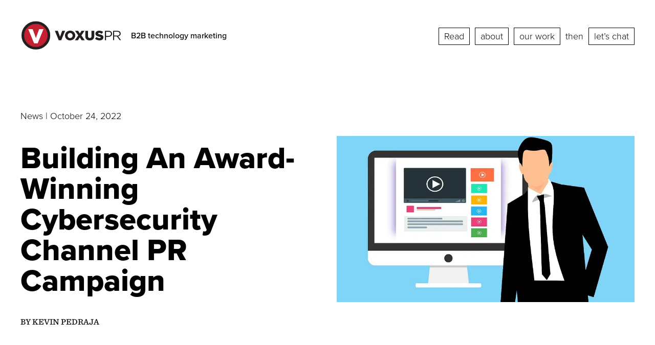

--- FILE ---
content_type: text/html; charset=UTF-8
request_url: https://voxuspr.com/2022/10/channel-pr-building-a-winning-campaign/
body_size: 50495
content:

<!doctype html>

  <html class="no-js"  lang="en-US">

	<head>
		<meta charset="utf-8">
<script type="text/javascript">
/* <![CDATA[ */
var gform;gform||(document.addEventListener("gform_main_scripts_loaded",function(){gform.scriptsLoaded=!0}),document.addEventListener("gform/theme/scripts_loaded",function(){gform.themeScriptsLoaded=!0}),window.addEventListener("DOMContentLoaded",function(){gform.domLoaded=!0}),gform={domLoaded:!1,scriptsLoaded:!1,themeScriptsLoaded:!1,isFormEditor:()=>"function"==typeof InitializeEditor,callIfLoaded:function(o){return!(!gform.domLoaded||!gform.scriptsLoaded||!gform.themeScriptsLoaded&&!gform.isFormEditor()||(gform.isFormEditor()&&console.warn("The use of gform.initializeOnLoaded() is deprecated in the form editor context and will be removed in Gravity Forms 3.1."),o(),0))},initializeOnLoaded:function(o){gform.callIfLoaded(o)||(document.addEventListener("gform_main_scripts_loaded",()=>{gform.scriptsLoaded=!0,gform.callIfLoaded(o)}),document.addEventListener("gform/theme/scripts_loaded",()=>{gform.themeScriptsLoaded=!0,gform.callIfLoaded(o)}),window.addEventListener("DOMContentLoaded",()=>{gform.domLoaded=!0,gform.callIfLoaded(o)}))},hooks:{action:{},filter:{}},addAction:function(o,r,e,t){gform.addHook("action",o,r,e,t)},addFilter:function(o,r,e,t){gform.addHook("filter",o,r,e,t)},doAction:function(o){gform.doHook("action",o,arguments)},applyFilters:function(o){return gform.doHook("filter",o,arguments)},removeAction:function(o,r){gform.removeHook("action",o,r)},removeFilter:function(o,r,e){gform.removeHook("filter",o,r,e)},addHook:function(o,r,e,t,n){null==gform.hooks[o][r]&&(gform.hooks[o][r]=[]);var d=gform.hooks[o][r];null==n&&(n=r+"_"+d.length),gform.hooks[o][r].push({tag:n,callable:e,priority:t=null==t?10:t})},doHook:function(r,o,e){var t;if(e=Array.prototype.slice.call(e,1),null!=gform.hooks[r][o]&&((o=gform.hooks[r][o]).sort(function(o,r){return o.priority-r.priority}),o.forEach(function(o){"function"!=typeof(t=o.callable)&&(t=window[t]),"action"==r?t.apply(null,e):e[0]=t.apply(null,e)})),"filter"==r)return e[0]},removeHook:function(o,r,t,n){var e;null!=gform.hooks[o][r]&&(e=(e=gform.hooks[o][r]).filter(function(o,r,e){return!!(null!=n&&n!=o.tag||null!=t&&t!=o.priority)}),gform.hooks[o][r]=e)}});
/* ]]> */
</script>

		
		<!-- Force IE to use the latest rendering engine available -->
		<meta http-equiv="X-UA-Compatible" content="IE=edge">

		<!-- Mobile Meta -->
		<meta name="viewport" content="width=device-width, initial-scale=1.0">
		<meta class="foundation-mq">
		<!-- Google Tag Manager -->
		<script>(function(w,d,s,l,i){w[l]=w[l]||[];w[l].push({'gtm.start':
		new Date().getTime(),event:'gtm.js'});var f=d.getElementsByTagName(s)[0],
		j=d.createElement(s),dl=l!='dataLayer'?'&l='+l:'';j.async=true;j.src=
		'https://www.googletagmanager.com/gtm.js?id='+i+dl;f.parentNode.insertBefore(j,f);
		})(window,document,'script','dataLayer','GTM-55KCM52');</script>
		<!-- End Google Tag Manager -->
		<!-- If Site Icon isn't set in customizer -->
					<!-- Icons & Favicons -->
			<link rel="icon" href="https://voxuspr.com/wp-content/themes/Voxus/favicon.png">
			<link href="https://voxuspr.com/wp-content/themes/Voxus/assets/images/apple-icon-touch.png" rel="apple-touch-icon" />	
	    	    
	    
	    <script src="https://kit.fontawesome.com/b0eddd55ad.js" crossorigin="anonymous" data-rocket-defer defer></script>
		<link rel="pingback" href="https://voxuspr.com/xmlrpc.php">

		<meta name='robots' content='index, follow, max-image-preview:large, max-snippet:-1, max-video-preview:-1' />
	<style></style>
	
	<!-- This site is optimized with the Yoast SEO plugin v26.3 - https://yoast.com/wordpress/plugins/seo/ -->
	<title>Building An Award-Winning Cybersecurity Channel PR Campaign - Voxus PR</title>
<link data-rocket-prefetch href="https://js.hs-analytics.net" rel="dns-prefetch">
<link data-rocket-prefetch href="https://www.gstatic.com" rel="dns-prefetch">
<link data-rocket-prefetch href="https://www.googletagmanager.com" rel="dns-prefetch">
<link data-rocket-prefetch href="https://kit.fontawesome.com" rel="dns-prefetch">
<link data-rocket-prefetch href="https://use.typekit.net" rel="dns-prefetch">
<link data-rocket-prefetch href="https://www.google.com" rel="dns-prefetch">
<link crossorigin data-rocket-preload as="font" href="https://use.typekit.net/af/2555e1/00000000000000007735e603/30/l?primer=7cdcb44be4a7db8877ffa5c0007b8dd865b3bbc383831fe2ea177f62257a9191&#038;fvd=n7&#038;v=3" rel="preload">
<link crossorigin data-rocket-preload as="font" href="https://use.typekit.net/af/8738d8/00000000000000007735e611/30/l?primer=7cdcb44be4a7db8877ffa5c0007b8dd865b3bbc383831fe2ea177f62257a9191&#038;fvd=n8&#038;v=3" rel="preload">
<link crossorigin data-rocket-preload as="font" href="https://use.typekit.net/af/efe4a5/00000000000000007735e609/30/l?primer=7cdcb44be4a7db8877ffa5c0007b8dd865b3bbc383831fe2ea177f62257a9191&#038;fvd=n4&#038;v=3" rel="preload">
<link crossorigin data-rocket-preload as="font" href="https://use.typekit.net/af/1be3c2/00000000000000007735e606/30/l?primer=7cdcb44be4a7db8877ffa5c0007b8dd865b3bbc383831fe2ea177f62257a9191&#038;fvd=n3&#038;v=3" rel="preload">
<link crossorigin data-rocket-preload as="font" href="https://use.typekit.net/af/23e139/00000000000000007735e605/30/l?primer=7cdcb44be4a7db8877ffa5c0007b8dd865b3bbc383831fe2ea177f62257a9191&#038;fvd=n5&#038;v=3" rel="preload">
<style id="wpr-usedcss">@font-face{font-display:swap;font-family:"Sentinel A";src:url([data-uri]);font-weight:500;font-style:normal}@font-face{font-family:proxima-nova;src:url("https://use.typekit.net/af/2555e1/00000000000000007735e603/30/l?primer=7cdcb44be4a7db8877ffa5c0007b8dd865b3bbc383831fe2ea177f62257a9191&fvd=n7&v=3") format("woff2"),url("https://use.typekit.net/af/2555e1/00000000000000007735e603/30/d?primer=7cdcb44be4a7db8877ffa5c0007b8dd865b3bbc383831fe2ea177f62257a9191&fvd=n7&v=3") format("woff"),url("https://use.typekit.net/af/2555e1/00000000000000007735e603/30/a?primer=7cdcb44be4a7db8877ffa5c0007b8dd865b3bbc383831fe2ea177f62257a9191&fvd=n7&v=3") format("opentype");font-display:swap;font-style:normal;font-weight:700;font-stretch:normal}@font-face{font-family:proxima-nova;src:url("https://use.typekit.net/af/8738d8/00000000000000007735e611/30/l?primer=7cdcb44be4a7db8877ffa5c0007b8dd865b3bbc383831fe2ea177f62257a9191&fvd=n8&v=3") format("woff2"),url("https://use.typekit.net/af/8738d8/00000000000000007735e611/30/d?primer=7cdcb44be4a7db8877ffa5c0007b8dd865b3bbc383831fe2ea177f62257a9191&fvd=n8&v=3") format("woff"),url("https://use.typekit.net/af/8738d8/00000000000000007735e611/30/a?primer=7cdcb44be4a7db8877ffa5c0007b8dd865b3bbc383831fe2ea177f62257a9191&fvd=n8&v=3") format("opentype");font-display:swap;font-style:normal;font-weight:800;font-stretch:normal}@font-face{font-family:proxima-nova;src:url("https://use.typekit.net/af/efe4a5/00000000000000007735e609/30/l?primer=7cdcb44be4a7db8877ffa5c0007b8dd865b3bbc383831fe2ea177f62257a9191&fvd=n4&v=3") format("woff2"),url("https://use.typekit.net/af/efe4a5/00000000000000007735e609/30/d?primer=7cdcb44be4a7db8877ffa5c0007b8dd865b3bbc383831fe2ea177f62257a9191&fvd=n4&v=3") format("woff"),url("https://use.typekit.net/af/efe4a5/00000000000000007735e609/30/a?primer=7cdcb44be4a7db8877ffa5c0007b8dd865b3bbc383831fe2ea177f62257a9191&fvd=n4&v=3") format("opentype");font-display:swap;font-style:normal;font-weight:400;font-stretch:normal}@font-face{font-family:proxima-nova;src:url("https://use.typekit.net/af/1be3c2/00000000000000007735e606/30/l?primer=7cdcb44be4a7db8877ffa5c0007b8dd865b3bbc383831fe2ea177f62257a9191&fvd=n3&v=3") format("woff2"),url("https://use.typekit.net/af/1be3c2/00000000000000007735e606/30/d?primer=7cdcb44be4a7db8877ffa5c0007b8dd865b3bbc383831fe2ea177f62257a9191&fvd=n3&v=3") format("woff"),url("https://use.typekit.net/af/1be3c2/00000000000000007735e606/30/a?primer=7cdcb44be4a7db8877ffa5c0007b8dd865b3bbc383831fe2ea177f62257a9191&fvd=n3&v=3") format("opentype");font-display:swap;font-style:normal;font-weight:300;font-stretch:normal}@font-face{font-family:proxima-nova;src:url("https://use.typekit.net/af/23e139/00000000000000007735e605/30/l?primer=7cdcb44be4a7db8877ffa5c0007b8dd865b3bbc383831fe2ea177f62257a9191&fvd=n5&v=3") format("woff2"),url("https://use.typekit.net/af/23e139/00000000000000007735e605/30/d?primer=7cdcb44be4a7db8877ffa5c0007b8dd865b3bbc383831fe2ea177f62257a9191&fvd=n5&v=3") format("woff"),url("https://use.typekit.net/af/23e139/00000000000000007735e605/30/a?primer=7cdcb44be4a7db8877ffa5c0007b8dd865b3bbc383831fe2ea177f62257a9191&fvd=n5&v=3") format("opentype");font-display:swap;font-style:normal;font-weight:500;font-stretch:normal}img.emoji{display:inline!important;border:none!important;box-shadow:none!important;height:1em!important;width:1em!important;margin:0 .07em!important;vertical-align:-.1em!important;background:0 0!important;padding:0!important}:where(.wp-block-button__link){border-radius:9999px;box-shadow:none;padding:calc(.667em + 2px) calc(1.333em + 2px);text-decoration:none}:where(.wp-block-calendar table:not(.has-background) th){background:#ddd}:where(.wp-block-columns){margin-bottom:1.75em}:where(.wp-block-columns.has-background){padding:1.25em 2.375em}:where(.wp-block-post-comments input[type=submit]){border:none}:where(.wp-block-cover-image:not(.has-text-color)),:where(.wp-block-cover:not(.has-text-color)){color:#fff}:where(.wp-block-cover-image.is-light:not(.has-text-color)),:where(.wp-block-cover.is-light:not(.has-text-color)){color:#000}:where(.wp-block-file){margin-bottom:1.5em}:where(.wp-block-file__button){border-radius:2em;display:inline-block;padding:.5em 1em}:where(.wp-block-file__button):is(a):active,:where(.wp-block-file__button):is(a):focus,:where(.wp-block-file__button):is(a):hover,:where(.wp-block-file__button):is(a):visited{box-shadow:none;color:#fff;opacity:.85;text-decoration:none}:where(.wp-block-latest-comments:not([style*=line-height] .wp-block-latest-comments__comment)){line-height:1.1}:where(.wp-block-latest-comments:not([style*=line-height] .wp-block-latest-comments__comment-excerpt p)){line-height:1.8}ul{box-sizing:border-box}:where(.wp-block-navigation.has-background .wp-block-navigation-item a:not(.wp-element-button)),:where(.wp-block-navigation.has-background .wp-block-navigation-submenu a:not(.wp-element-button)){padding:.5em 1em}:where(.wp-block-navigation .wp-block-navigation__submenu-container .wp-block-navigation-item a:not(.wp-element-button)),:where(.wp-block-navigation .wp-block-navigation__submenu-container .wp-block-navigation-submenu a:not(.wp-element-button)),:where(.wp-block-navigation .wp-block-navigation__submenu-container .wp-block-navigation-submenu button.wp-block-navigation-item__content),:where(.wp-block-navigation .wp-block-navigation__submenu-container .wp-block-pages-list__item button.wp-block-navigation-item__content){padding:.5em 1em}:where(p.has-text-color:not(.has-link-color)) a{color:inherit}:where(.wp-block-post-excerpt){margin-bottom:var(--wp--style--block-gap);margin-top:var(--wp--style--block-gap)}:where(.wp-block-preformatted.has-background){padding:1.25em 2.375em}:where(.wp-block-pullquote){margin:0 0 1em}:where(.wp-block-search__button){border:1px solid #ccc;padding:6px 10px}:where(.wp-block-search__button-inside .wp-block-search__inside-wrapper){border:1px solid #949494;box-sizing:border-box;padding:4px}:where(.wp-block-search__button-inside .wp-block-search__inside-wrapper) .wp-block-search__input{border:none;border-radius:0;padding:0 4px}:where(.wp-block-search__button-inside .wp-block-search__inside-wrapper) .wp-block-search__input:focus{outline:0}:where(.wp-block-search__button-inside .wp-block-search__inside-wrapper) :where(.wp-block-search__button){padding:4px 8px}:where(.wp-block-term-description){margin-bottom:var(--wp--style--block-gap);margin-top:var(--wp--style--block-gap)}:where(pre.wp-block-verse){font-family:inherit}.entry-content{counter-reset:footnotes}:root{--wp--preset--font-size--normal:16px;--wp--preset--font-size--huge:42px}.screen-reader-text{border:0;clip:rect(1px,1px,1px,1px);-webkit-clip-path:inset(50%);clip-path:inset(50%);height:1px;margin:-1px;overflow:hidden;padding:0;position:absolute;width:1px;word-wrap:normal!important}.screen-reader-text:focus{background-color:#ddd;clip:auto!important;-webkit-clip-path:none;clip-path:none;color:#444;display:block;font-size:1em;height:auto;left:5px;line-height:normal;padding:15px 23px 14px;text-decoration:none;top:5px;width:auto;z-index:100000}html :where(.has-border-color){border-style:solid}html :where([style*=border-top-color]){border-top-style:solid}html :where([style*=border-right-color]){border-right-style:solid}html :where([style*=border-bottom-color]){border-bottom-style:solid}html :where([style*=border-left-color]){border-left-style:solid}html :where([style*=border-width]){border-style:solid}html :where([style*=border-top-width]){border-top-style:solid}html :where([style*=border-right-width]){border-right-style:solid}html :where([style*=border-bottom-width]){border-bottom-style:solid}html :where([style*=border-left-width]){border-left-style:solid}html :where(img[class*=wp-image-]){height:auto;max-width:100%}:where(figure){margin:0 0 1em}html :where(.is-position-sticky){--wp-admin--admin-bar--position-offset:var(--wp-admin--admin-bar--height,0px)}@media screen and (max-width:600px){html :where(.is-position-sticky){--wp-admin--admin-bar--position-offset:0px}}body{--wp--preset--color--black:#000000;--wp--preset--color--cyan-bluish-gray:#abb8c3;--wp--preset--color--white:#ffffff;--wp--preset--color--pale-pink:#f78da7;--wp--preset--color--vivid-red:#cf2e2e;--wp--preset--color--luminous-vivid-orange:#ff6900;--wp--preset--color--luminous-vivid-amber:#fcb900;--wp--preset--color--light-green-cyan:#7bdcb5;--wp--preset--color--vivid-green-cyan:#00d084;--wp--preset--color--pale-cyan-blue:#8ed1fc;--wp--preset--color--vivid-cyan-blue:#0693e3;--wp--preset--color--vivid-purple:#9b51e0;--wp--preset--gradient--vivid-cyan-blue-to-vivid-purple:linear-gradient(135deg,rgba(6, 147, 227, 1) 0%,rgb(155, 81, 224) 100%);--wp--preset--gradient--light-green-cyan-to-vivid-green-cyan:linear-gradient(135deg,rgb(122, 220, 180) 0%,rgb(0, 208, 130) 100%);--wp--preset--gradient--luminous-vivid-amber-to-luminous-vivid-orange:linear-gradient(135deg,rgba(252, 185, 0, 1) 0%,rgba(255, 105, 0, 1) 100%);--wp--preset--gradient--luminous-vivid-orange-to-vivid-red:linear-gradient(135deg,rgba(255, 105, 0, 1) 0%,rgb(207, 46, 46) 100%);--wp--preset--gradient--very-light-gray-to-cyan-bluish-gray:linear-gradient(135deg,rgb(238, 238, 238) 0%,rgb(169, 184, 195) 100%);--wp--preset--gradient--cool-to-warm-spectrum:linear-gradient(135deg,rgb(74, 234, 220) 0%,rgb(151, 120, 209) 20%,rgb(207, 42, 186) 40%,rgb(238, 44, 130) 60%,rgb(251, 105, 98) 80%,rgb(254, 248, 76) 100%);--wp--preset--gradient--blush-light-purple:linear-gradient(135deg,rgb(255, 206, 236) 0%,rgb(152, 150, 240) 100%);--wp--preset--gradient--blush-bordeaux:linear-gradient(135deg,rgb(254, 205, 165) 0%,rgb(254, 45, 45) 50%,rgb(107, 0, 62) 100%);--wp--preset--gradient--luminous-dusk:linear-gradient(135deg,rgb(255, 203, 112) 0%,rgb(199, 81, 192) 50%,rgb(65, 88, 208) 100%);--wp--preset--gradient--pale-ocean:linear-gradient(135deg,rgb(255, 245, 203) 0%,rgb(182, 227, 212) 50%,rgb(51, 167, 181) 100%);--wp--preset--gradient--electric-grass:linear-gradient(135deg,rgb(202, 248, 128) 0%,rgb(113, 206, 126) 100%);--wp--preset--gradient--midnight:linear-gradient(135deg,rgb(2, 3, 129) 0%,rgb(40, 116, 252) 100%);--wp--preset--font-size--small:13px;--wp--preset--font-size--medium:20px;--wp--preset--font-size--large:36px;--wp--preset--font-size--x-large:42px;--wp--preset--spacing--20:0.44rem;--wp--preset--spacing--30:0.67rem;--wp--preset--spacing--40:1rem;--wp--preset--spacing--50:1.5rem;--wp--preset--spacing--60:2.25rem;--wp--preset--spacing--70:3.38rem;--wp--preset--spacing--80:5.06rem;--wp--preset--shadow--natural:6px 6px 9px rgba(0, 0, 0, .2);--wp--preset--shadow--deep:12px 12px 50px rgba(0, 0, 0, .4);--wp--preset--shadow--sharp:6px 6px 0px rgba(0, 0, 0, .2);--wp--preset--shadow--outlined:6px 6px 0px -3px rgba(255, 255, 255, 1),6px 6px rgba(0, 0, 0, 1);--wp--preset--shadow--crisp:6px 6px 0px rgba(0, 0, 0, 1)}:where(.is-layout-flex){gap:.5em}:where(.is-layout-grid){gap:.5em}:where(.wp-block-post-template.is-layout-flex){gap:1.25em}:where(.wp-block-post-template.is-layout-grid){gap:1.25em}:where(.wp-block-columns.is-layout-flex){gap:2em}:where(.wp-block-columns.is-layout-grid){gap:2em}@media print,screen and (min-width:40em){.reveal,.reveal.large,.reveal.small{right:auto;left:auto;margin:0 auto}}.slide-in-left.mui-enter{transition-duration:.5s;transition-timing-function:linear;transform:translateX(-100%);transition-property:transform,opacity;-webkit-backface-visibility:hidden;backface-visibility:hidden}.slide-in-left.mui-enter.mui-enter-active{transform:translateX(0)}.slide-in-right.mui-enter{transition-duration:.5s;transition-timing-function:linear;transform:translateX(100%);transition-property:transform,opacity;-webkit-backface-visibility:hidden;backface-visibility:hidden}.slide-in-right.mui-enter.mui-enter-active{transform:translateX(0)}.slide-out-right.mui-leave{transition-duration:.5s;transition-timing-function:linear;transform:translateX(0);transition-property:transform,opacity;-webkit-backface-visibility:hidden;backface-visibility:hidden}.slide-out-right.mui-leave.mui-leave-active{transform:translateX(100%)}.slide-out-left.mui-leave{transition-duration:.5s;transition-timing-function:linear;transform:translateX(0);transition-property:transform,opacity;-webkit-backface-visibility:hidden;backface-visibility:hidden}.slide-out-left.mui-leave.mui-leave-active{transform:translateX(-100%)}.fade-in.mui-enter{transition-duration:.5s;transition-timing-function:linear;opacity:0;transition-property:opacity}.fade-in.mui-enter.mui-enter-active{opacity:1}.fade-out.mui-leave{transition-duration:.5s;transition-timing-function:linear;opacity:1;transition-property:opacity}.fade-out.mui-leave.mui-leave-active{opacity:0}.slow{transition-duration:.75s!important}.fast{transition-duration:.25s!important}.linear{transition-timing-function:linear!important}.slow{animation-duration:.75s!important}.fast{animation-duration:.25s!important}.linear{animation-timing-function:linear!important}html{line-height:1.15;-webkit-text-size-adjust:100%}h1{font-size:2em;margin:.67em 0}a{background-color:transparent}b,strong{font-weight:bolder}code{font-family:monospace,monospace;font-size:1em}img{border-style:none}button,input,optgroup,select,textarea{font-size:100%;line-height:1.15;margin:0}button,input{overflow:visible}button,select{text-transform:none}[type=button],[type=reset],[type=submit],button{-webkit-appearance:button}[type=button]::-moz-focus-inner,[type=reset]::-moz-focus-inner,[type=submit]::-moz-focus-inner,button::-moz-focus-inner{border-style:none;padding:0}[type=button]:-moz-focusring,[type=reset]:-moz-focusring,[type=submit]:-moz-focusring,button:-moz-focusring{outline:ButtonText dotted 1px}fieldset{padding:.35em .75em .625em}legend{box-sizing:border-box;color:inherit;display:table;padding:0;white-space:normal}progress{vertical-align:baseline}textarea{overflow:auto}[type=checkbox],[type=radio]{box-sizing:border-box;padding:0}[type=number]::-webkit-inner-spin-button,[type=number]::-webkit-outer-spin-button{height:auto}[type=search]{-webkit-appearance:textfield;outline-offset:-2px}[type=search]::-webkit-search-decoration{-webkit-appearance:none}::-webkit-file-upload-button{-webkit-appearance:button;font:inherit}details{display:block}summary{display:list-item}[hidden],template{display:none}.foundation-mq{font-family:"small=0em&medium=40em&large=64em&xlarge=75em&xxlarge=90em&gigantic=120em"}html{box-sizing:border-box;font-size:100%}*,:after,:before{box-sizing:inherit}body{margin:0;padding:0;background:#fff;font-family:"Sentinel A","Sentinel B";font-weight:400;line-height:1.5;color:#000;-webkit-font-smoothing:antialiased;-moz-osx-font-smoothing:grayscale}img{display:inline-block;vertical-align:middle;max-width:100%;height:auto;-ms-interpolation-mode:bicubic}textarea{height:auto;min-height:50px;border-radius:0}select{box-sizing:border-box;width:100%}button{padding:0;-webkit-appearance:none;-moz-appearance:none;appearance:none;border:0;border-radius:0;background:0 0;line-height:1;cursor:auto}[data-whatinput=mouse] button{outline:0}button,input,optgroup,select,textarea{font-family:inherit}.is-visible{display:block!important}.grid-container{padding-right:1.5rem;padding-left:1.5rem;max-width:77.25rem;margin-left:auto;margin-right:auto}.grid-container.full{padding-right:0;padding-left:0;max-width:100%;margin-left:auto;margin-right:auto}.grid-x{display:-ms-flexbox;display:flex;-ms-flex-flow:row wrap;flex-flow:row wrap}.cell{-ms-flex:0 0 auto;flex:0 0 auto;min-height:0;min-width:0;width:100%}.cell.auto{-ms-flex:1 1 0px;flex:1 1 0px}.grid-x>.auto{width:auto}.grid-x>.small-12{-ms-flex-preferred-size:auto;flex-basis:auto}@media print,screen and (min-width:40em){.grid-container{padding-right:1.125rem;padding-left:1.125rem}.grid-x>.medium-12,.grid-x>.medium-2,.grid-x>.medium-4,.grid-x>.medium-6,.grid-x>.medium-8{-ms-flex-preferred-size:auto;flex-basis:auto}}@media print,screen and (min-width:64em){.grid-x>.large-12,.grid-x>.large-5,.grid-x>.large-6,.grid-x>.large-7{-ms-flex-preferred-size:auto;flex-basis:auto}}.grid-x>.small-12{-ms-flex:0 0 auto;flex:0 0 auto}.grid-x>.small-12{width:100%}@media print,screen and (min-width:40em){.grid-x>.medium-12,.grid-x>.medium-2,.grid-x>.medium-4,.grid-x>.medium-6,.grid-x>.medium-8{-ms-flex:0 0 auto;flex:0 0 auto}.grid-x>.medium-2{width:16.66667%}.grid-x>.medium-4{width:33.33333%}.grid-x>.medium-6{width:50%}.grid-x>.medium-8{width:66.66667%}.grid-x>.medium-12{width:100%}}@media print,screen and (min-width:64em){.grid-x>.large-12,.grid-x>.large-5,.grid-x>.large-6,.grid-x>.large-7{-ms-flex:0 0 auto;flex:0 0 auto}.grid-x>.large-5{width:41.66667%}.grid-x>.large-6{width:50%}.grid-x>.large-7{width:58.33333%}.grid-x>.large-12{width:100%}}.grid-padding-x .grid-padding-x{margin-right:-1.5rem;margin-left:-1.5rem}.grid-container:not(.full)>.grid-padding-x{margin-right:-1.5rem;margin-left:-1.5rem}.grid-padding-x>.cell{padding-right:1.5rem;padding-left:1.5rem}@media print,screen and (min-width:40em){.grid-padding-x .grid-padding-x{margin-right:-1.125rem;margin-left:-1.125rem}.grid-container:not(.full)>.grid-padding-x{margin-right:-1.125rem;margin-left:-1.125rem}.grid-padding-x>.cell{padding-right:1.125rem;padding-left:1.125rem}}.align-left{-ms-flex-pack:start;justify-content:flex-start}.align-right{-ms-flex-pack:end;justify-content:flex-end}.align-center{-ms-flex-pack:center;justify-content:center}.align-left.vertical.menu>li>a{-ms-flex-pack:start;justify-content:flex-start}.align-right.vertical.menu>li>a{-ms-flex-pack:end;justify-content:flex-end}.align-center.vertical.menu>li>a{-ms-flex-pack:center;justify-content:center}.align-top{-ms-flex-align:start;align-items:flex-start}.align-bottom{-ms-flex-align:end;align-items:flex-end}.align-middle{-ms-flex-align:center;align-items:center}div,form,h1,h2,h3,li,p,ul{margin:0;padding:0}p{margin-bottom:1.5rem;font-size:inherit;line-height:1.6;text-rendering:optimizeLegibility}em,i{font-style:italic}b,em,i,strong{line-height:inherit}b,strong{font-weight:700}small{font-size:80%;line-height:inherit}.h2,h1,h2,h3{font-family:proxima-nova,sans-serif;font-style:normal;font-weight:400;color:inherit;text-rendering:optimizeLegibility}.h2 small,h1 small,h2 small,h3 small{line-height:0;color:#707070}h1{font-size:2.5rem}.h2,h1,h2{line-height:1.4;margin-top:0;margin-bottom:1rem}.h2,h2{font-size:1.875rem}h3{font-size:1.5rem}h3{line-height:1.4;margin-top:0;margin-bottom:1rem}@media print,screen and (min-width:64em){h1{font-size:5rem}.h2,h2{font-size:3.75rem}h3{font-size:2.5rem}}a{line-height:inherit;color:#ae0a21;text-decoration:none;cursor:pointer}a:focus,a:hover{color:#96091c}a img{border:0}ul{margin-bottom:1.5rem;list-style-position:outside;line-height:1.6}li{font-size:inherit}ul{list-style-type:disc}ul{margin-left:1.25rem}ul ul{margin-left:1.25rem;margin-bottom:0}code{padding:.125rem .3125rem .0625rem;border:1px solid #707070;font-weight:400}code{background-color:#f1f2f3;font-family:Consolas,"Liberation Mono",Courier,monospace;color:#000}@media print{*{background:0 0!important;box-shadow:none!important;color:#000!important;text-shadow:none!important}a,a:visited{text-decoration:underline}a[href]:after{content:" (" attr(href) ")"}a[href^="#"]:after,a[href^="javascript:"]:after{content:""}img,tr{page-break-inside:avoid}img{max-width:100%!important}@page{margin:.5cm}h2,h3,p{orphans:3;widows:3}h2,h3{page-break-after:avoid}}[type=date],[type=email],[type=number],[type=password],[type=search],[type=tel],[type=text],[type=time],[type=url],textarea{display:block;box-sizing:border-box;width:100%;height:2.4375rem;margin:0 0 1rem;padding:.5rem;border:1px solid #707070;border-radius:0;background-color:#fff;box-shadow:inset 0 1px 2px rgba(0,0,0,.1);font-family:inherit;font-size:1rem;font-weight:400;line-height:1.5;color:#000;transition:box-shadow .5s,border-color .25s ease-in-out;-webkit-appearance:none;-moz-appearance:none;appearance:none}[type=date]:focus,[type=email]:focus,[type=number]:focus,[type=password]:focus,[type=search]:focus,[type=tel]:focus,[type=text]:focus,[type=time]:focus,[type=url]:focus,textarea:focus{outline:0;border:1px solid #535256;background-color:#fff;box-shadow:0 0 5px #707070;transition:box-shadow .5s,border-color .25s ease-in-out}textarea{max-width:100%}textarea[rows]{height:auto}input:disabled,input[readonly],textarea:disabled,textarea[readonly]{background-color:#f1f2f3;cursor:not-allowed}[type=button],[type=submit]{-webkit-appearance:none;-moz-appearance:none;appearance:none;border-radius:0}input[type=search]{box-sizing:border-box}::placeholder{color:#707070}[type=checkbox],[type=file],[type=radio]{margin:0 0 1rem}[type=checkbox]+label,[type=radio]+label{display:inline-block;vertical-align:baseline;margin-left:.5rem;margin-right:1rem;margin-bottom:0}[type=checkbox]+label[for],[type=radio]+label[for]{cursor:pointer}label>[type=checkbox],label>[type=radio]{margin-right:.5rem}[type=file]{width:100%}label{display:block;margin:0;font-size:.875rem;font-weight:400;line-height:1.8;color:#000}fieldset{margin:0;padding:0;border:0}legend{max-width:100%;margin-bottom:.5rem}.fieldset{margin:1.125rem 0;padding:1.25rem;border:1px solid #707070}.fieldset legend{margin:0;margin-left:-.1875rem;padding:0 .1875rem}select{height:2.4375rem;margin:0 0 1rem;padding:.5rem;-webkit-appearance:none;-moz-appearance:none;appearance:none;border:1px solid #707070;border-radius:0;background-color:#fff;font-family:inherit;font-size:1rem;font-weight:400;line-height:1.5;color:#000;background-image:url("data:image/svg+xml;utf8,<svg xmlns='http://www.w3.org/2000/svg' version='1.1' width='32' height='24' viewBox='0 0 32 24'><polygon points='0,0 32,0 16,24' style='fill: rgb%2883, 82, 86%29'></polygon></svg>");background-origin:content-box;background-position:right -1rem center;background-repeat:no-repeat;background-size:9px 6px;padding-right:1.5rem;transition:box-shadow .5s,border-color .25s ease-in-out}@media screen and (min-width:0\0){select{background-image:url("[data-uri]")}}select:focus{outline:0;border:1px solid #535256;background-color:#fff;box-shadow:0 0 5px #707070;transition:box-shadow .5s,border-color .25s ease-in-out}select:disabled{background-color:#f1f2f3;cursor:not-allowed}select::-ms-expand{display:none}select[multiple]{height:auto;background-image:none}.is-invalid-input:not(:focus){border-color:#cc4b37;background-color:#faedeb}.is-invalid-input:not(:focus):-ms-input-placeholder{color:#cc4b37}.is-invalid-input:not(:focus)::placeholder{color:#cc4b37}.form-error,.is-invalid-label{color:#cc4b37}.form-error{display:none;margin-top:-.5rem;margin-bottom:1rem;font-size:.75rem;font-weight:700}.form-error.is-visible{display:block}.button{display:inline-block;vertical-align:middle;margin:0 0 1rem;padding:1em 2em;border:1px solid transparent;border-radius:0;transition:background-color .25s ease-out,color .25s ease-out;font-family:proxima-nova,sans-serif;font-size:.9rem;-webkit-appearance:none;line-height:1;text-align:center;cursor:pointer;background-color:hsla(0,0%,100%,.25);color:#000}[data-whatinput=mouse] .button{outline:0}.button:focus,.button:hover{background-color:hsla(0,0%,100%,.75);color:#000}.button.small{font-size:.75rem}.button.large{font-size:1.25rem}.button.success{background-color:#3adb76;color:#000}.button.success:focus,.button.success:hover{background-color:#22bb5b;color:#000}.button.warning{background-color:#ffae00;color:#000}.button.warning:focus,.button.warning:hover{background-color:#cc8b00;color:#000}.button.alert{background-color:#cc4b37;color:#000}.button.alert:focus,.button.alert:hover{background-color:#a53b2a;color:#000}.button.disabled,.button[disabled]{opacity:.25;cursor:not-allowed}.button.disabled,.button.disabled:focus,.button.disabled:hover,.button[disabled],.button[disabled]:focus,.button[disabled]:hover{background-color:hsla(0,0%,100%,.25);color:#000}.button.disabled.success,.button[disabled].success{opacity:.25;cursor:not-allowed}.button.disabled.success,.button.disabled.success:focus,.button.disabled.success:hover,.button[disabled].success,.button[disabled].success:focus,.button[disabled].success:hover{background-color:#3adb76;color:#000}.button.disabled.warning,.button[disabled].warning{opacity:.25;cursor:not-allowed}.button.disabled.warning,.button.disabled.warning:focus,.button.disabled.warning:hover,.button[disabled].warning,.button[disabled].warning:focus,.button[disabled].warning:hover{background-color:#ffae00;color:#000}.button.disabled.alert,.button[disabled].alert{opacity:.25;cursor:not-allowed}.button.disabled.alert,.button.disabled.alert:focus,.button.disabled.alert:hover,.button[disabled].alert,.button[disabled].alert:focus,.button[disabled].alert:hover{background-color:#cc4b37;color:#000}.button.dropdown:after{display:block;width:0;height:0;border:.4em inset;content:"";border-bottom-width:0;border-top-style:solid;border-color:#fff transparent transparent;position:relative;top:.4em;display:inline-block;float:right;margin-left:2em}a.button:focus,a.button:hover{text-decoration:none}.accordion{margin-left:0;background:#fff;list-style-type:none}.accordion[disabled] .accordion-title{cursor:not-allowed}.accordion-item:first-child>:first-child,.accordion-item:last-child>:last-child{border-radius:0 0 0 0}.accordion-title{position:relative;display:block;padding:1.25rem 1rem;border:1px solid #f1f2f3;border-bottom:0;font-size:.75rem;line-height:1;color:#ae0a21}:last-child:not(.is-active)>.accordion-title{border-bottom:1px solid #f1f2f3;border-radius:0 0 0 0}.accordion-title:focus,.accordion-title:hover{background-color:#f1f2f3}.accordion-title:before{position:absolute;top:50%;right:1rem;margin-top:-.5rem;content:"+"}.is-active>.accordion-title:before{content:"\2013"}.accordion-content{display:none;padding:1rem;border:1px solid #f1f2f3;border-bottom:0;background-color:#fff;color:#000}:last-child>.accordion-content:last-child{border-bottom:1px solid #f1f2f3}.accordion-menu li{width:100%}.accordion-menu a{padding:.7rem 1rem}.accordion-menu .is-accordion-submenu-parent:not(.has-submenu-toggle)>a{position:relative}.accordion-menu .is-accordion-submenu-parent:not(.has-submenu-toggle)>a:after{display:block;width:0;height:0;border:6px inset;content:"";border-bottom-width:0;border-top-style:solid;border-color:#ae0a21 transparent transparent;position:absolute;top:50%;margin-top:-3px;right:1rem}.accordion-menu.align-left .is-accordion-submenu-parent>a:after{right:1rem;left:auto}.accordion-menu.align-right .is-accordion-submenu-parent>a:after{right:auto;left:1rem}.accordion-menu .is-accordion-submenu-parent[aria-expanded=true]>a:after{transform:rotate(180deg);transform-origin:50% 50%}.is-accordion-submenu-parent{position:relative}.has-submenu-toggle>a{margin-right:40px}.submenu-toggle{position:absolute;top:0;right:0;width:40px;height:40px;cursor:pointer}.submenu-toggle:after{display:block;width:0;height:0;border:6px inset;content:"";border-bottom-width:0;border-top-style:solid;border-color:#ae0a21 transparent transparent;top:0;bottom:0;margin:auto}.submenu-toggle[aria-expanded=true]:after{transform:scaleY(-1);transform-origin:50% 50%}.submenu-toggle-text{position:absolute!important;width:1px;height:1px;padding:0;overflow:hidden;clip:rect(0,0,0,0);white-space:nowrap;border:0}.close-button{position:absolute;color:#707070;cursor:pointer}[data-whatinput=mouse] .close-button{outline:0}.close-button:focus,.close-button:hover{color:#535256}.close-button.small{right:.66rem;top:.33em;font-size:1.5em;line-height:1}.close-button,.close-button.medium{right:.5rem;top:.5rem;font-size:1.5em;line-height:1}.menu{padding:0;margin:0;list-style:none;position:relative;display:-ms-flexbox;display:flex;-ms-flex-wrap:wrap;flex-wrap:wrap}[data-whatinput=mouse] .menu li{outline:0}.menu .button,.menu a{line-height:1;text-decoration:none;display:block;padding:.7rem 1rem}.menu a,.menu button,.menu input,.menu select{margin-bottom:0}.menu input{display:inline-block}.menu,.menu.horizontal{-ms-flex-wrap:wrap;flex-wrap:wrap;-ms-flex-direction:row;flex-direction:row}.menu.vertical{-ms-flex-wrap:nowrap;flex-wrap:nowrap;-ms-flex-direction:column;flex-direction:column}@media print,screen and (min-width:40em){.menu.medium-horizontal{-ms-flex-wrap:wrap;flex-wrap:wrap;-ms-flex-direction:row;flex-direction:row}}.menu.nested{margin-right:0;margin-left:1rem}.menu .active>a,.menu .is-active>a{background:#ae0a21;color:#fff}.menu.align-left{-ms-flex-pack:start;justify-content:flex-start}.menu.align-right li{display:-ms-flexbox;display:flex;-ms-flex-pack:end;justify-content:flex-end}.menu.align-right li .submenu li{-ms-flex-pack:start;justify-content:flex-start}.menu.align-right.vertical li{display:block;text-align:right}.menu.align-right.vertical li .submenu li{text-align:right}.menu.align-right .nested{margin-right:1rem;margin-left:0}.menu.align-center li{display:-ms-flexbox;display:flex;-ms-flex-pack:center;justify-content:center}.menu.align-center li .submenu li{-ms-flex-pack:start;justify-content:flex-start}.no-js [data-responsive-menu] ul{display:none}.menu-icon{position:relative;display:inline-block;vertical-align:middle;width:20px;height:16px;cursor:pointer}.menu-icon:after{height:2px;background:#fff;box-shadow:0 7px 0 #fff,0 14px 0 #fff}.menu-icon:hover:after{background:#707070;box-shadow:0 7px 0 #707070,0 14px 0 #707070}.is-drilldown{position:relative;overflow:hidden}.is-drilldown li{display:block}.is-drilldown.animate-height{transition:height .5s}.drilldown a{padding:.7rem 1rem;background:#fff}.drilldown .is-drilldown-submenu{position:absolute;top:0;left:100%;z-index:-1;width:100%;background:#fff;transition:transform .15s linear}.drilldown .is-drilldown-submenu.is-active{z-index:1;display:block;transform:translateX(-100%)}.drilldown .is-drilldown-submenu.is-closing{transform:translateX(100%)}.drilldown .is-drilldown-submenu a{padding:.7rem 1rem}.drilldown .nested.is-drilldown-submenu{margin-right:0;margin-left:0}.drilldown .drilldown-submenu-cover-previous{min-height:100%}.drilldown .is-drilldown-submenu-parent>a{position:relative}.drilldown .is-drilldown-submenu-parent>a:after{position:absolute;top:50%;margin-top:-6px}.drilldown .is-drilldown-submenu-parent>a:after,.drilldown.align-left .is-drilldown-submenu-parent>a:after{display:block;width:0;height:0;border:6px inset;content:"";border-right-width:0;border-left-style:solid;border-color:transparent transparent transparent #ae0a21;right:1rem}.drilldown.align-left .is-drilldown-submenu-parent>a:after{left:auto}.drilldown.align-right .is-drilldown-submenu-parent>a:after{display:block;right:auto;left:1rem}.drilldown .js-drilldown-back>a:before,.drilldown.align-right .is-drilldown-submenu-parent>a:after{width:0;height:0;border:6px inset;content:"";border-left-width:0;border-right-style:solid;border-color:transparent #ae0a21 transparent transparent}.drilldown .js-drilldown-back>a:before{display:block;display:inline-block;vertical-align:middle;margin-right:.75rem}.dropdown.menu>li.opens-left>.is-dropdown-submenu{top:100%;right:0;left:auto}.dropdown.menu>li.opens-right>.is-dropdown-submenu{top:100%;right:auto;left:0}.dropdown.menu>li.is-dropdown-submenu-parent>a{position:relative;padding-right:1.5rem}.dropdown.menu>li.is-dropdown-submenu-parent>a:after{display:block;width:0;height:0;border:6px inset;content:"";border-bottom-width:0;border-top-style:solid;border-color:#ae0a21 transparent transparent;right:5px;left:auto;margin-top:-3px}[data-whatinput=mouse] .dropdown.menu a{outline:0}.dropdown.menu>li>a{padding:.7rem 1rem}.dropdown.menu>li.is-active>a{background:0 0;color:#ae0a21}.no-js .dropdown.menu ul{display:none}.dropdown.menu .nested.is-dropdown-submenu{margin-right:0;margin-left:0}.dropdown.menu.vertical>li .is-dropdown-submenu{top:0}.dropdown.menu.vertical>li.opens-left>.is-dropdown-submenu{top:0;right:100%;left:auto}.dropdown.menu.vertical>li.opens-right>.is-dropdown-submenu{right:auto;left:100%}.dropdown.menu.vertical>li>a:after{right:14px}.dropdown.menu.vertical>li.opens-left>a:after{display:block;width:0;height:0;border:6px inset;content:"";border-left-width:0;border-right-style:solid;border-color:transparent #ae0a21 transparent transparent;right:auto;left:5px}.dropdown.menu.vertical>li.opens-right>a:after{display:block;width:0;height:0;border:6px inset;content:"";border-right-width:0;border-left-style:solid;border-color:transparent transparent transparent #ae0a21}@media print,screen and (min-width:40em){.dropdown.menu.medium-horizontal>li.opens-left>.is-dropdown-submenu{top:100%;right:0;left:auto}.dropdown.menu.medium-horizontal>li.opens-right>.is-dropdown-submenu{top:100%;right:auto;left:0}.dropdown.menu.medium-horizontal>li.is-dropdown-submenu-parent>a{position:relative;padding-right:1.5rem}.dropdown.menu.medium-horizontal>li.is-dropdown-submenu-parent>a:after{display:block;width:0;height:0;border:6px inset;content:"";border-bottom-width:0;border-top-style:solid;border-color:#ae0a21 transparent transparent;right:5px;left:auto;margin-top:-3px}}.dropdown.menu.align-right .is-dropdown-submenu.first-sub{top:100%;right:0;left:auto}.is-dropdown-submenu-parent{position:relative}.is-dropdown-submenu-parent a:after{position:absolute;top:50%;right:5px;left:auto;margin-top:-6px}.is-dropdown-submenu-parent.opens-inner>.is-dropdown-submenu{top:100%;left:auto}.is-dropdown-submenu-parent.opens-left>.is-dropdown-submenu{right:100%;left:auto}.is-dropdown-submenu-parent.opens-right>.is-dropdown-submenu{right:auto;left:100%}.is-dropdown-submenu{position:absolute;top:0;left:100%;z-index:1;display:none;min-width:200px;border:1px solid #707070;background:#fff}.dropdown .is-dropdown-submenu a{padding:.7rem 1rem}.is-dropdown-submenu .is-dropdown-submenu-parent>a:after{right:14px}.is-dropdown-submenu .is-dropdown-submenu-parent.opens-left>a:after{display:block;width:0;height:0;border:6px inset;content:"";border-left-width:0;border-right-style:solid;border-color:transparent #ae0a21 transparent transparent;right:auto;left:5px}.is-dropdown-submenu .is-dropdown-submenu-parent.opens-right>a:after{display:block;width:0;height:0;border:6px inset;content:"";border-right-width:0;border-left-style:solid;border-color:transparent transparent transparent #ae0a21}.is-dropdown-submenu .is-dropdown-submenu{margin-top:-1px}.is-dropdown-submenu>li{width:100%}.is-dropdown-submenu.js-dropdown-active{display:block}.responsive-embed{position:relative;height:0;margin-bottom:1rem;padding-bottom:75%;overflow:hidden}.responsive-embed embed,.responsive-embed iframe,.responsive-embed object,.responsive-embed video{position:absolute;top:0;left:0;width:100%;height:100%}.responsive-embed.widescreen{padding-bottom:56.25%}.label{display:inline-block;padding:.33333rem .5rem;border-radius:0;font-size:.8rem;line-height:1;white-space:nowrap;cursor:default}.label{background:#ae0a21;color:#fff}.label.success{background:#3adb76;color:#000}.label.warning{background:#ffae00;color:#000}.label.alert{background:#cc4b37;color:#000}.is-off-canvas-open{overflow:hidden}.js-off-canvas-overlay{position:absolute;top:0;left:0;z-index:11;width:100%;height:100%;transition:opacity .5s ease,visibility .5s ease;background:hsla(0,0%,100%,.25);opacity:0;visibility:hidden;overflow:hidden}.js-off-canvas-overlay.is-visible{opacity:1;visibility:visible}.js-off-canvas-overlay.is-closable{cursor:pointer}.js-off-canvas-overlay.is-overlay-absolute{position:absolute}.js-off-canvas-overlay.is-overlay-fixed{position:fixed}.off-canvas-wrapper{position:relative;overflow:hidden}.off-canvas{position:fixed;z-index:12;transition:transform .5s ease;-webkit-backface-visibility:hidden;backface-visibility:hidden;background:#f1f2f3}[data-whatinput=mouse] .off-canvas{outline:0}.off-canvas.is-transition-push{z-index:12}.off-canvas.is-closed{visibility:hidden}.off-canvas.is-open{transform:translate(0)}.position-top{top:0;left:0;width:100%;overflow-x:auto;height:90px}.off-canvas-content .off-canvas.position-top,.position-top{transform:translateY(-90px)}.position-top.is-transition-push{box-shadow:inset 0 -13px 20px -13px rgba(0,0,0,.25)}.position-bottom{bottom:0;left:0;width:100%;overflow-x:auto;height:90px}.off-canvas-content .off-canvas.position-bottom,.position-bottom{transform:translateY(90px)}.position-bottom.is-transition-push{box-shadow:inset 0 13px 20px -13px rgba(0,0,0,.25)}.off-canvas-content{transform:none;transition:transform .5s ease;-webkit-backface-visibility:hidden;backface-visibility:hidden}.off-canvas-content .off-canvas.is-open{transform:translate(0)}.orbit,.orbit-container{position:relative}.orbit-container{height:0;margin:0;list-style:none;overflow:hidden}.orbit-slide{width:100%;position:absolute}.orbit-slide.no-motionui.is-active{top:0;left:0}.orbit-next,.orbit-previous{position:absolute;top:50%;transform:translateY(-50%);z-index:10;padding:1rem;color:#fff}[data-whatinput=mouse] .orbit-next,[data-whatinput=mouse] .orbit-previous{outline:0}.orbit-next:active,.orbit-next:focus,.orbit-next:hover,.orbit-previous:active,.orbit-previous:focus,.orbit-previous:hover{background-color:rgba(0,0,0,.5)}.orbit-previous{left:0}.orbit-next{left:auto;right:0}.orbit-bullets{position:relative;margin-top:.8rem;margin-bottom:.8rem;text-align:center}[data-whatinput=mouse] .orbit-bullets{outline:0}.orbit-bullets button{width:1.2rem;height:1.2rem;margin:.1rem;border-radius:50%;background-color:#707070}.orbit-bullets button.is-active,.orbit-bullets button:hover{background-color:#535256}.pagination{margin-left:0;margin-bottom:1rem}.pagination:after,.pagination:before{display:table;content:" ";-ms-flex-preferred-size:0;flex-basis:0;-ms-flex-order:1;order:1}.pagination:after{clear:both}.pagination li{margin-right:.0625rem;border-radius:0;font-size:.875rem;display:none}.pagination li:first-child,.pagination li:last-child{display:inline-block}@media print,screen and (min-width:40em){.pagination li{display:inline-block}.reveal{min-height:0}}.pagination a,.pagination button{display:block;padding:.1875rem .625rem;border-radius:0;color:#000}.pagination a:hover,.pagination button:hover{background:#f1f2f3}.pagination .current{padding:.1875rem .625rem;background:#ae0a21;color:#fff;cursor:default}.pagination .disabled{padding:.1875rem .625rem;color:#707070;cursor:not-allowed}.pagination .disabled:hover{background:0 0}.progress{height:1rem;margin-bottom:1rem;border-radius:0;background-color:#707070}.slider{position:relative;height:.5rem;margin-top:1.25rem;margin-bottom:2.25rem;background-color:#f1f2f3;cursor:pointer;-webkit-user-select:none;-moz-user-select:none;-ms-user-select:none;user-select:none;-ms-touch-action:none;touch-action:none}.slider.disabled,.slider[disabled]{opacity:.25;cursor:not-allowed}.slider.vertical{display:inline-block;width:.5rem;height:12.5rem;margin:0 1.25rem;transform:scaleY(-1)}.sticky,.sticky-container{position:relative}.sticky{z-index:0;transform:translateZ(0)}.sticky.is-stuck{position:fixed;z-index:5;width:100%}.sticky.is-stuck.is-at-top{top:0}.sticky.is-stuck.is-at-bottom{bottom:0}.sticky.is-anchored{position:relative;right:auto;left:auto}.sticky.is-anchored.is-at-bottom{bottom:0}html.is-reveal-open{position:fixed;width:100%;overflow-y:hidden}html.is-reveal-open.zf-has-scroll{overflow-y:scroll}html.is-reveal-open body{overflow-y:hidden}.reveal-overlay{position:fixed;top:0;right:0;bottom:0;left:0;z-index:1005;background-color:rgba(0,0,0,.45)}.reveal,.reveal-overlay{display:none;overflow-y:auto}.reveal{z-index:1006;-webkit-backface-visibility:hidden;backface-visibility:hidden;padding:1rem;border:1px solid #707070;border-radius:0;background-color:#fff;position:relative;top:100px;margin-right:auto;margin-left:auto}[data-whatinput=mouse] .reveal{outline:0}.reveal .column{min-width:0}.reveal>:last-child{margin-bottom:0}@media print,screen and (min-width:40em){.reveal{width:600px;max-width:77.25rem}.reveal.small{width:50%;max-width:77.25rem}.reveal.large{width:90%;max-width:77.25rem}}.reveal.full{top:0;right:0;bottom:0;left:0;width:100%;max-width:none;height:100%;min-height:100%;margin-left:0;border:0;border-radius:0}@media screen and (max-width:39.99875em){.reveal{top:0;right:0;bottom:0;left:0;width:100%;max-width:none;height:100%;min-height:100%;margin-left:0;border:0;border-radius:0}}.reveal.without-overlay{position:fixed}table{border-collapse:collapse;width:100%;margin-bottom:1rem;border-radius:0}tbody{border:1px solid #f2f2f2;background-color:#fff}caption{padding:.5rem .625rem .625rem;font-weight:700}tbody tr:nth-child(2n){border-bottom:0;background-color:#f2f2f2}@media screen and (max-width:63.99875em){table.stack tr{display:block}}table.scroll{display:block;width:100%;overflow-x:auto}table.hover tbody tr:hover{background-color:#fafafa}table.hover:not(.unstriped) tr:nth-of-type(2n):hover{background-color:#ededed}.tabs{margin:0;border:1px solid #f1f2f3;background:#fff;list-style-type:none}.tabs:after,.tabs:before{display:table;content:" ";-ms-flex-preferred-size:0;flex-basis:0;-ms-flex-order:1;order:1}.tabs:after{clear:both}.tabs.vertical>li{display:block;float:none;width:auto}.tabs-title{float:left}.tabs-title>a{display:block;padding:1.25rem 1.5rem;font-size:.75rem;line-height:1;color:#ae0a21}[data-whatinput=mouse] .tabs-title>a{outline:0}.tabs-title>a:hover{background:#fff;color:#96091c}.tabs-title>a:focus,.tabs-title>a[aria-selected=true]{background:#f1f2f3;color:#ae0a21}.tabs-content{border:1px solid #f1f2f3;border-top:0;background:#fff;color:#000;transition:all .5s ease}.tabs-content.vertical{border:1px solid #f1f2f3;border-left:0}.tabs-panel{display:none;padding:1rem}.tabs-panel.is-active{display:block}.has-tip{display:inline-block;font-weight:700}.has-tip{position:relative;border-bottom:1px dotted #535256;cursor:help}.tooltip{top:calc(100% + .6495rem);z-index:1200;max-width:10rem;padding:.75rem;border-radius:0;background-color:#000;font-size:80%;color:#fff}.tooltip,.tooltip:before{position:absolute}.tooltip.bottom:before{display:block;width:0;height:0;border:.75rem inset;content:"";border-top-width:0;border-bottom-style:solid;border-color:transparent transparent #000;bottom:100%}.tooltip.bottom.align-center:before{left:50%;transform:translateX(-50%)}.tooltip.top:before{display:block;width:0;height:0;border:.75rem inset;content:"";border-bottom-width:0;border-top-style:solid;border-color:#000 transparent transparent;top:100%;bottom:auto}.tooltip.top.align-center:before{left:50%;transform:translateX(-50%)}.tooltip.left:before{display:block;width:0;height:0;border:.75rem inset;content:"";border-right-width:0;border-left-style:solid;border-color:transparent transparent transparent #000;left:100%}.tooltip.left.align-center:before{bottom:auto;top:50%;transform:translateY(-50%)}.tooltip.right:before{display:block;width:0;height:0;border:.75rem inset;content:"";border-left-width:0;border-right-style:solid;border-color:transparent #000 transparent transparent;right:100%;left:auto}.tooltip.right.align-center:before{bottom:auto;top:50%;transform:translateY(-50%)}.tooltip.align-top:before{bottom:auto;top:10%}.tooltip.align-bottom:before{bottom:10%;top:auto}.tooltip.align-left:before{left:10%;right:auto}.tooltip.align-right:before{left:auto;right:10%}.top-bar{display:-ms-flexbox;display:flex;-ms-flex-wrap:nowrap;flex-wrap:nowrap;-ms-flex-pack:justify;justify-content:space-between;-ms-flex-align:center;align-items:center;padding:.5rem;-ms-flex-wrap:wrap;flex-wrap:wrap}.top-bar,.top-bar ul{background-color:transparent}.top-bar input{max-width:200px;margin-right:1rem}.top-bar input.button{width:auto}.top-bar .top-bar-left,.top-bar .top-bar-right{-ms-flex:0 0 100%;flex:0 0 100%;max-width:100%}@media print,screen and (min-width:40em){.top-bar{-ms-flex-wrap:nowrap;flex-wrap:nowrap}.top-bar .top-bar-left{-ms-flex:1 1 auto;flex:1 1 auto;margin-right:auto}.top-bar .top-bar-right{-ms-flex:0 1 auto;flex:0 1 auto;margin-left:auto}}.top-bar-left,.top-bar-right{-ms-flex:0 0 auto;flex:0 0 auto}.hide{display:none!important}.invisible{visibility:hidden}@media screen and (max-width:0em),screen and (min-width:40em){.show-for-small-only{display:none!important}}@media screen and (max-width:39.99875em){.show-for-medium{display:none!important}}.float-left{float:left!important}.float-right{float:right!important}body{animation:1s fadeInAnimation;animation-iteration-count:1;animation-fill-mode:forwards}.off-canvas-content{background-color:#fff}.menu-icon{margin-top:1rem}.menu-icon:after{position:absolute;top:0;left:0;display:block;width:100%;height:3px;background:#000;box-shadow:0 7px 0 #000,0 14px 0 #000;content:""}.screen-reader-text{display:none}.byline{color:#999}.entry-content img{max-width:100%;height:auto}.entry-content object,.entry-content video{max-width:100%;height:auto}.footer{clear:both;margin-top:1em}body#tinymce{margin:20px}.gform_wrapper input[type=text]{border-top:0;border-right:0;border-left:0;box-shadow:none}.gform_wrapper :-ms-input-placeholder{color:#000!important}.gform_wrapper ::placeholder{color:#000!important}.gform_body ul{list-style:none;margin:0}.gform_validation_container,.gform_wrapper .gform_validation_container,body .gform_wrapper .gform_body ul.gform_fields li.gfield.gform_validation_container,body .gform_wrapper li.gform_validation_container,body .gform_wrapper ul.gform_fields li.gfield.gform_validation_container{display:none!important;position:absolute!important;left:-9000px}.gform_wrapper li.hidden_label input{margin-top:1.75rem!important}.gform_wrapper .top_label input.medium,.gform_wrapper .top_label select.medium{width:calc(75% - 8px)!important}h1{font-weight:800}.h2,h2{font-weight:800}h3{font-weight:700}@media screen and (min-width:64em){h1{line-height:5rem}.h2,h2{line-height:3.75rem}h3{line-height:2.5rem}}li.small,p.small,ul.small{font-size:1rem}.button{border:1px solid #000;backdrop-filter:blur(5px) brightness(110%);-webkit-backdrop-filter:blur(5px) brightness(110%);font-weight:300;font-size:1.125rem;transition:all .3s ease-in}.button:hover{color:#fff;background:#ae0a21}.caption{font-size:1.125rem;font-family:proxima-nova,sans-serif;font-weight:400;line-height:1.375rem;color:#707070}[type=date],[type=email],[type=number],[type=password],[type=search],[type=tel],[type=text],[type=time],[type=url],textarea{background-color:transparent}.top-bar{background:0 0;backdrop-filter:none;-webkit-backdrop-filter:none;transition:all .1s ease-in}.top-bar.is-stuck{padding:.625rem;backdrop-filter:blur(30px) brightness(120%);-webkit-backdrop-filter:blur(30px) brightness(120%);background:hsla(0,0%,100%,.25)}.top-bar .header-container{width:100%}.top-bar .header-container #logo img{width:100%;max-width:12.5rem;min-width:11.25rem}.top-bar .header-container #logo a{display:-ms-flexbox;display:flex;-ms-flex-align:center;align-items:center}.top-bar .header-container #logo span.tagline{font-family:proxima-nova,sans-serif;font-size:16px;color:#000;font-weight:500;margin-left:16px}#featureTray{background-color:#f1f2f3;transition:all .2s ease-in-out;height:0;padding:0}#featureTray.open{padding:1.5rem 0;height:auto;visibility:visible}#main-nav{top:50%;margin-top:0}#main-nav li{margin:0 .3125rem}#main-nav li a{padding:.4375rem .625rem;font-size:1.125rem;font-family:proxima-nova,sans-serif;font-weight:300;color:#000;background:hsla(0,0%,100%,.25);border:1px solid #000;backdrop-filter:blur(30px) brightness(110%);-webkit-backdrop-filter:blur(30px) brightness(110%);transition:all .3s ease-in}#main-nav li a:hover{color:#fff;background:#ae0a21}#main-nav li.last{margin:0}#main-nav li.last a{float:left}#main-nav li.last:before{content:"then";font-family:proxima-nova,sans-serif;float:left;font-size:1.125rem;font-weight:300;margin:.125rem .625rem 0 .3125rem}@media screen and (max-width:25em){#main-nav li a{font-size:1rem;padding:.4375rem .5625rem}#main-nav li.last:before{font-size:1rem;margin:.25rem .5rem 0 .3125rem}}@media screen and (max-width:21.875em){#main-nav li a{font-size:.875rem;padding:.3125rem}#main-nav li.last:before{font-size:.875rem}}#main-nav li.active a{color:#fff;background:#ae0a21}#footer-links li a{color:#000;padding:.4375rem .625rem;font-size:1.125rem;font-family:proxima-nova,sans-serif;font-weight:300;transition:all .3s ease-in}#footer-links li a:hover{color:#ae0a21}#footer-links li.active a{color:#ae0a21;background:0 0}#off-canvas{padding:.5rem;background:hsla(0,0%,100%,.25);backdrop-filter:blur(30px) brightness(120%);-webkit-backdrop-filter:blur(30px) brightness(120%)}#off-canvas .accordion-menu li{width:auto}.banner h1{margin-bottom:1.875rem}@media screen and (max-width:39.99875em){.top-bar .header-container #logo a{-ms-flex-direction:column;flex-direction:column}.top-bar .header-container #logo span.tagline{margin-left:0}.banner h1{font-size:2.5rem;line-height:2.5rem}.share-sidebar{margin-bottom:1.875rem}}.banner p{font-family:proxima-nova,sans-serif;font-weight:300}.banner p.small{font-size:.875rem}@media screen and (min-width:40em){li,p,ul{font-size:1.375rem;line-height:1.875rem}.top-bar{padding-top:40px}.top-bar .header-container{max-width:1200px;display:-ms-flexbox;display:flex;margin:0 auto}#main-nav{margin-top:-1rem}.banner p.small{font-size:1.25rem}}.come-in{transform:translateY(150px);animation:2s forwards come-in}@keyframes come-in{to{transform:translateY(0)}}.fadeIn{animation:3s fadeInText;animation-iteration-count:1;animation-fill-mode:forwards}@keyframes fadeInText{0%{opacity:0}to{opacity:1}}.single-post .byline{font-family:proxima-nova,sans-serif;font-size:1.125rem;margin-bottom:2rem;color:#000}.single-post .author{font-family:"Sentinel A","Sentinel B";font-size:1rem;text-transform:uppercase}.single-post .banner{padding:1.875rem 0 .9375rem}@media screen and (min-width:64em){.banner p{font-size:1.875rem;line-height:2.5rem;margin-bottom:1.875rem}.banner p .button,.banner p:last-of-type{margin-bottom:0}.single-post .banner{padding:6.25rem 0 5rem}}.single-post article.post a{transition:all .3s ease-in}.single-post article.post a:hover{background:#ae0a21;color:#fff}.share-sidebar{text-align:center;border-right:1px solid #707070;padding-right:1.25rem}.share-sidebar p{font-family:proxima-nova,sans-serif;font-weight:700;font-size:1.125rem;margin-bottom:0}.share-sidebar a{font-size:1.5rem;margin:0 10px;color:#000;transition:all .3s ease-in}.share-sidebar a:hover{color:#ae0a21}.post-navigation{margin:2.5rem 0}@media screen and (min-width:64em){.post-navigation{margin:5rem 0 2.5rem}}.post-navigation .next,.post-navigation .prev{position:relative;line-height:1.125rem}.post-navigation .next a,.post-navigation .prev a{color:#000;font-family:proxima-nova,sans-serif;font-size:1.25rem;font-weight:700;transition:all .3s ease-in}.post-navigation .next a:hover,.post-navigation .prev a:hover{color:#ae0a21}.post-navigation .prev{padding:0 20px;transition:all .3s ease-in}@media screen and (max-width:39.99875em){.post-navigation .prev{text-align:center;margin-bottom:1.875rem}}.post-navigation .prev:before{content:"←";position:absolute;top:0;left:0}.post-navigation .prev:hover{color:#ae0a21}.post-navigation .next{text-align:right;padding:0 20px;transition:all .3s ease-in}.post-navigation .next:after{content:"→";position:absolute;top:0;right:0}.post-navigation .next:hover{color:#ae0a21}@keyframes fadeInAnimation{0%{opacity:0}to{opacity:1}}input[type=search]::-ms-clear,input[type=search]::-ms-reveal{display:none;width:0;height:0}input[type=search]::-webkit-search-cancel-button,input[type=search]::-webkit-search-decoration,input[type=search]::-webkit-search-results-button,input[type=search]::-webkit-search-results-decoration{display:none}.footer{backdrop-filter:blur(30px) brightness(120%);-webkit-backdrop-filter:blur(30px) brightness(120%);background:hsla(0,0%,100%,.25);margin-top:0;padding-top:1.875rem}@media screen and (min-width:64em){.footer{padding-top:3.125rem}}.footer #footerLogo{width:100%;max-width:12.5rem}@media screen and (max-width:39.99875em){.post-navigation .next{text-align:center}.footer #footerLogo{margin-bottom:1.25rem}}.footer .locations{font-family:proxima-nova,sans-serif}.footer .locations h3,.footer .locations p{font-size:1.25rem;line-height:1.5rem}.footer .locations h3{margin-bottom:0}.footer .locations p{margin-bottom:1.875rem}.footer .locations a{color:#000;transition:all .3s ease-in}.footer .locations a:hover{color:#ae0a21}.footer .locations .sm-links{margin-top:32px}.footer .locations .sm-links a{font-size:2.5rem;color:#000;padding:14px;transition:all .3s ease-in}.footer .locations .sm-links a:hover{color:#ae0a21}.footer .contact{text-align:left}@media screen and (min-width:40em){.footer .contact{text-align:right}}.footer .contact span{font-size:1.375rem;line-height:1.875rem;font-family:"Sentinel A","Sentinel B"}.footer .contact span a{color:#000;font-weight:700;text-decoration:underline;transition:all .3s ease-in}.footer .contact span a:hover{color:#ae0a21}.footer .contact .gform_wrapper{overflow:hidden;font-family:proxima-nova,sans-serif}.footer .contact .gform_wrapper .gform_body{float:left!important;clear:none!important;width:80%!important;font-size:1.125rem!important}.footer .contact .gform_wrapper .gform_body ul li.gfield{margin-top:0!important}.footer .contact .gform_wrapper .gform_body input[type=text]{border-top:0 solid;border-left:0 solid;border-right:0 solid;box-shadow:none!important;font-size:1.125rem!important;padding:0!important;height:36px!important}.footer .contact .gform_wrapper .gform_footer{float:left!important;clear:none!important;width:20%!important;font-size:1.125rem!important}.footer .contact .gform_wrapper .gform_footer input[type=submit]{padding:0!important;margin:0;width:100%;height:30px}.footer .copyright{font-size:1.125rem;font-family:proxima-nova,sans-serif;font-weight:300;float:left;margin-right:1.25rem}:root{--swiper-theme-color:#007aff}.swiper{margin-left:auto;margin-right:auto;position:relative;overflow:hidden;list-style:none;padding:0;z-index:1;display:block}.swiper-wrapper{position:relative;width:100%;height:100%;z-index:1;display:flex;transition-property:transform;transition-timing-function:var(--swiper-wrapper-transition-timing-function,initial);box-sizing:content-box}.swiper-wrapper{transform:translate3d(0,0,0)}.swiper-slide{flex-shrink:0;width:100%;height:100%;position:relative;transition-property:transform;display:block}.swiper-lazy-preloader{width:42px;height:42px;position:absolute;left:50%;top:50%;margin-left:-21px;margin-top:-21px;z-index:10;transform-origin:50%;box-sizing:border-box;border:4px solid var(--swiper-preloader-color,var(--swiper-theme-color));border-radius:50%;border-top-color:transparent}.swiper:not(.swiper-watch-progress) .swiper-lazy-preloader{animation:1s linear infinite swiper-preloader-spin}@keyframes swiper-preloader-spin{0%{transform:rotate(0)}100%{transform:rotate(360deg)}}:root{--swiper-navigation-size:44px}.swiper-button-next,.swiper-button-prev{position:absolute;top:var(--swiper-navigation-top-offset,50%);width:calc(var(--swiper-navigation-size)/ 44 * 27);height:var(--swiper-navigation-size);margin-top:calc(0px - (var(--swiper-navigation-size)/ 2));z-index:10;cursor:pointer;display:flex;align-items:center;justify-content:center;color:var(--swiper-navigation-color,var(--swiper-theme-color))}.swiper-button-next.swiper-button-disabled,.swiper-button-prev.swiper-button-disabled{opacity:.35;cursor:auto;pointer-events:none}.swiper-button-next.swiper-button-hidden,.swiper-button-prev.swiper-button-hidden{opacity:0;cursor:auto;pointer-events:none}.swiper-navigation-disabled .swiper-button-next,.swiper-navigation-disabled .swiper-button-prev{display:none!important}.swiper-button-next svg,.swiper-button-prev svg{width:100%;height:100%;object-fit:contain;transform-origin:center}.swiper-button-prev{left:var(--swiper-navigation-sides-offset,10px);right:auto}.swiper-button-lock{display:none}.swiper-button-next:after,.swiper-button-prev:after{font-family:swiper-icons;font-size:var(--swiper-navigation-size);text-transform:none!important;letter-spacing:0;font-variant:initial;line-height:1}.swiper-button-prev:after{content:'prev'}.swiper-button-next{right:var(--swiper-navigation-sides-offset,10px);left:auto}.swiper-button-next:after{content:'next'}.swiper-pagination{position:absolute;text-align:center;transition:.3s opacity;transform:translate3d(0,0,0);z-index:10}.swiper-scrollbar{border-radius:var(--swiper-scrollbar-border-radius,10px);position:relative;touch-action:none;background:var(--swiper-scrollbar-bg-color,rgba(0,0,0,.1))}.swiper-scrollbar-disabled>.swiper-scrollbar,.swiper-scrollbar.swiper-scrollbar-disabled{display:none!important}.swiper-scrollbar.swiper-scrollbar-horizontal{position:absolute;left:var(--swiper-scrollbar-sides-offset,1%);bottom:var(--swiper-scrollbar-bottom,4px);top:var(--swiper-scrollbar-top,auto);z-index:50;height:var(--swiper-scrollbar-size,4px);width:calc(100% - 2 * var(--swiper-scrollbar-sides-offset,1%))}.swiper-scrollbar.swiper-scrollbar-vertical{position:absolute;left:var(--swiper-scrollbar-left,auto);right:var(--swiper-scrollbar-right,4px);top:var(--swiper-scrollbar-sides-offset,1%);z-index:50;width:var(--swiper-scrollbar-size,4px);height:calc(100% - 2 * var(--swiper-scrollbar-sides-offset,1%))}.swiper-scrollbar-drag{height:100%;width:100%;position:relative;background:var(--swiper-scrollbar-drag-bg-color,rgba(0,0,0,.5));border-radius:var(--swiper-scrollbar-border-radius,10px);left:0;top:0}.swiper-scrollbar-lock{display:none}.swiper-zoom-container{width:100%;height:100%;display:flex;justify-content:center;align-items:center;text-align:center}.swiper-zoom-container>canvas,.swiper-zoom-container>img,.swiper-zoom-container>svg{max-width:100%;max-height:100%;object-fit:contain}.swiper-slide-zoomed{cursor:move;touch-action:none}.swiper .swiper-notification{position:absolute;left:0;top:0;pointer-events:none;opacity:0;z-index:-1000}.share-sidebar>div{display:flex;justify-content:center}.share-sidebar a{display:flex;align-items:center}#top-bar-menu{height:auto}.gform_legacy_markup_wrapper{margin-bottom:16px;margin-top:16px;max-width:100%}.gform_legacy_markup_wrapper form{text-align:left;max-width:100%;margin:0 auto}.gform_legacy_markup_wrapper *,.gform_legacy_markup_wrapper :after,.gform_legacy_markup_wrapper :before{box-sizing:border-box!important}.gform_legacy_markup_wrapper h1,.gform_legacy_markup_wrapper h2,.gform_legacy_markup_wrapper h3{font-weight:400;border:none;background:0 0}.gform_legacy_markup_wrapper input:not([type=radio]):not([type=checkbox]):not([type=submit]):not([type=button]):not([type=image]):not([type=file]){font-size:inherit;font-family:inherit;padding:5px 4px;letter-spacing:normal}.gform_legacy_markup_wrapper input[type=image]{border:none!important;padding:0!important;width:auto!important}.gform_legacy_markup_wrapper textarea{font-size:inherit;font-family:inherit;letter-spacing:normal;padding:6px 8px;line-height:1.5;resize:none}.gform_legacy_markup_wrapper select{line-height:1.5}.gform_legacy_markup_wrapper ul.gform_fields{margin:0!important;list-style-type:none;display:block}.gform_legacy_markup_wrapper ul{text-indent:0}.gform_legacy_markup_wrapper form li,.gform_legacy_markup_wrapper li{margin-left:0!important;list-style-type:none!important;list-style-image:none!important;list-style:none!important;overflow:visible}.gform_legacy_markup_wrapper ul li.gfield{clear:both}.gform_legacy_markup_wrapper ul.gfield_checkbox li,.gform_legacy_markup_wrapper ul.gfield_radio li{overflow:hidden}.gform_legacy_markup_wrapper ul li:after,.gform_legacy_markup_wrapper ul li:before,.gform_legacy_markup_wrapper ul.gform_fields{padding:0;margin:0;overflow:visible}.gform_legacy_markup_wrapper select{font-size:inherit;font-family:inherit;letter-spacing:normal}.gform_legacy_markup_wrapper select option{padding:2px;display:block}.gform_legacy_markup_wrapper .inline{display:inline!important}.gform_legacy_markup_wrapper .ginput_complex.ginput_container{overflow:visible;width:100%}.gform_legacy_markup_wrapper label.gfield_label,.gform_legacy_markup_wrapper legend.gfield_label{font-weight:700;font-size:inherit}.gform_legacy_markup_wrapper .top_label .gfield_label,.gform_legacy_markup_wrapper legend.gfield_label{display:-moz-inline-stack;display:inline-block;line-height:1.3;clear:both}.gform_legacy_markup_wrapper .ginput_complex input:not([type=radio]):not([type=checkbox]):not([type=submit]):not([type=image]):not([type=file]){width:100%}.gform_legacy_markup_wrapper .ginput_complex select{width:100%}.gform_legacy_markup_wrapper .field_sublabel_below .ginput_complex.ginput_container label{display:block;font-size:.813em;letter-spacing:.5pt;white-space:nowrap}.gform_legacy_markup_wrapper ul.gfield_checkbox li label,.gform_legacy_markup_wrapper ul.gfield_radio li label{display:-moz-inline-stack;display:inline-block;letter-spacing:inherit;vertical-align:middle;cursor:pointer}.gform_legacy_markup_wrapper .field_sublabel_below .ginput_complex.ginput_container label{margin:1px 0 9px 1px}body .gform_legacy_markup_wrapper .top_label div.ginput_container{margin-top:8px}.gform_legacy_markup_wrapper .hidden_label .gfield_label{clip:rect(1px,1px,1px,1px);position:absolute!important;height:1px;width:1px;overflow:hidden}.gform_legacy_markup_wrapper li.hidden_label input{margin-top:12px}.gform_legacy_markup_wrapper .screen-reader-text{border:0;clip:rect(1px,1px,1px,1px);clip-path:inset(50%);height:1px;margin:-1px;overflow:hidden;padding:0;position:absolute;width:1px;word-wrap:normal!important}.gform_legacy_markup_wrapper input.large,.gform_legacy_markup_wrapper input.medium,.gform_legacy_markup_wrapper input.small,.gform_legacy_markup_wrapper select.large,.gform_legacy_markup_wrapper select.medium,.gform_legacy_markup_wrapper select.small{width:100%}.gform_legacy_markup_wrapper textarea.small{height:80px;width:100%}.gform_legacy_markup_wrapper textarea.medium{height:120px;width:100%}.gform_legacy_markup_wrapper textarea.large{height:160px;width:100%}.gform_legacy_markup_wrapper .gfield_checkbox li,.gform_legacy_markup_wrapper .gfield_radio li{position:relative}.gform_legacy_markup_wrapper ul.gfield_checkbox,.gform_legacy_markup_wrapper ul.gfield_radio{margin:6px 0;padding:0}.gform_legacy_markup_wrapper .gfield_checkbox li label,.gform_legacy_markup_wrapper .gfield_radio li label{display:-moz-inline-stack;display:inline-block;padding:0;width:auto;line-height:1.5;font-size:.875em;vertical-align:middle;max-width:85%;white-space:normal}.gform_legacy_markup_wrapper .gfield_checkbox li label{margin:0}.gform_legacy_markup_wrapper .gfield_radio li label{margin:2px 0 0 4px}.gform_legacy_markup_wrapper .gfield_checkbox li input,.gform_legacy_markup_wrapper .gfield_checkbox li input[type=checkbox],.gform_legacy_markup_wrapper .gfield_radio li input[type=radio]{display:-moz-inline-stack;display:inline-block;vertical-align:middle;margin-left:1px}.gform_legacy_markup_wrapper .description,.gform_legacy_markup_wrapper .gfield_description{font-size:.813em;line-height:inherit;clear:both;font-family:inherit;letter-spacing:normal}.gform_legacy_markup_wrapper .description,.gform_legacy_markup_wrapper .gfield_description{padding:0 16px 0 0}.gform_legacy_markup_wrapper .field_description_below .gfield_description{padding-top:16px}.gform_legacy_markup_wrapper .gfield_description{width:100%}.gform_legacy_markup_wrapper .gform_validation_errors{width:100%;border:1px solid #790000;box-shadow:0 0 0 #ff6d6d;border-radius:5px;padding:1.0625rem 1.375rem;margin-top:.5rem;margin-bottom:.5rem}.gform_legacy_markup_wrapper .gform_validation_errors>h2{font-size:16px;font-weight:700;color:#790000;margin:0 0 .9375rem}.gform_legacy_markup_wrapper .gform_validation_errors>h2:before{background-image:url([data-uri]);content:'';width:22px;height:22px;display:inline-block;vertical-align:sub;margin:0 .2rem 0 -.5rem;background-position:center;background-repeat:no-repeat;background-color:transparent}.gform_legacy_markup_wrapper div#error{margin-bottom:25px}.gform_legacy_markup_wrapper li.gfield fieldset{margin:0;padding:0;display:block;position:relative;width:100%}.gform_legacy_markup_wrapper li.gfield fieldset>*{width:auto}.gform_legacy_markup_wrapper li.gfield fieldset legend.gfield_label{width:100%;line-height:32px}.gform_legacy_markup_wrapper .validation_message{color:#790000;font-weight:700;letter-spacing:normal}.gform_legacy_markup_wrapper .gform_footer{padding:16px 0 10px;margin:16px 0 0;clear:both;width:100%}.gform_legacy_markup_wrapper .gform_footer input.button,.gform_legacy_markup_wrapper .gform_footer input[type=submit],.gform_legacy_markup_wrapper .gform_page_footer input.button,.gform_legacy_markup_wrapper .gform_page_footer input[type=submit]{font-size:1em;width:100%;margin:0 0 16px}.gform_legacy_markup_wrapper .gform_footer input[type=image]{padding:0;width:auto!important;background:0 0!important;border:none!important;margin:0 auto 16px!important;display:block;max-width:100%}.gform_legacy_markup_wrapper .gfield_checkbox li,.gform_legacy_markup_wrapper .gfield_radio li{margin:0 0 16px;line-height:1.2}.gchoice_select_all,.gform_legacy_markup_wrapper ul.gfield_checkbox li input[type=checkbox]:checked+label,.gform_legacy_markup_wrapper ul.gfield_radio li input[type=radio]:checked+label{font-weight:700}.gform_legacy_markup_wrapper .gform_hidden,.gform_legacy_markup_wrapper input.gform_hidden,.gform_legacy_markup_wrapper input[type=hidden]{display:none!important;max-height:1px!important;overflow:hidden}.gform_legacy_markup_wrapper ul.gfield_checkbox li,.gform_legacy_markup_wrapper ul.gfield_radio li{padding:0!important}.gform_legacy_markup_wrapper ul.gfield_radio li input+input{margin-left:4px}.gform_legacy_markup_wrapper ul.gfield_radio li input[value=gf_other_choice]{margin-right:6px;margin-top:4px}.gform_legacy_markup_wrapper .gfield_description+.gform_legacy_markup_wrapper .gfield_description.validation_message{margin-top:6px}.gform_legacy_markup_wrapper .gform_ajax_spinner{padding-left:10px}.gform_legacy_markup_wrapper .gform_validation_container,body .gform_legacy_markup_wrapper .gform_body ul.gform_fields li.gfield.gform_validation_container,body .gform_legacy_markup_wrapper li.gform_validation_container,body .gform_legacy_markup_wrapper ul.gform_fields li.gfield.gform_validation_container{display:none!important;position:absolute!important;left:-9000px}.gform_legacy_markup_wrapper .ginput_price{-moz-opacity:.7;-khtml-opacity:.7;opacity:.7}.gform_legacy_markup_wrapper span.ginput_total{color:#060;font-size:inherit}.gform_legacy_markup_wrapper .top_label span.ginput_total{margin:8px 0}.gform_legacy_markup_wrapper .gform_page_footer{margin:14px 0;width:100%;border-top:1px dotted #ccc;padding:16px 0 0;clear:both}.gform_legacy_markup_wrapper .gfield_repeater_buttons{padding-top:15px}.gform_legacy_markup_wrapper .gfield_icon_disabled{cursor:default!important;-moz-opacity:.6;-khtml-opacity:.6;opacity:.6}.gform_legacy_markup_wrapper .gform_card_icon_container{display:flex;height:32px;margin:8px 0 6px}.gform_legacy_markup_wrapper .gform_card_icon_container div.gform_card_icon{background-image:url(https://voxuspr.com/wp-content/plugins/gravityforms/images/gf-creditcards.svg);background-repeat:no-repeat;height:32px;margin-right:4px;text-indent:-9000px;width:40px}.gform_legacy_markup_wrapper .gform_card_icon_container div.gform_card_icon.gform_card_icon_selected{position:relative}.gform_legacy_markup_wrapper .gform_card_icon_container div.gform_card_icon.gform_card_icon_selected:after{display:block;content:'';position:absolute;background:url(https://voxuspr.com/wp-content/plugins/gravityforms/images/gf-creditcards-check.svg) center center no-repeat;width:13px;height:10px;bottom:4px;right:-2px}.gform_legacy_markup_wrapper span.gform_drop_instructions{display:block;margin-bottom:8px}body .gform_legacy_markup_wrapper img.ui-datepicker-trigger{width:17px!important;height:16px!important;display:-moz-inline-stack;display:inline-block}body .gform_legacy_markup_wrapper img.add_list_item,body .gform_legacy_markup_wrapper img.delete_list_item{display:-moz-inline-stack;display:inline-block;margin-top:-2px}.gform_legacy_markup_wrapper li.gfield ul.gfield_radio li input[type=radio]+input[type=text]{width:45.25%}body .gform_legacy_markup_wrapper ul li.gfield{margin-top:16px;padding-top:0}.gform_legacy_markup_wrapper .chosen-container{position:relative;display:inline-block;vertical-align:middle;font-size:13px;-webkit-user-select:none;-moz-user-select:none;-ms-user-select:none;user-select:none}.gform_legacy_markup_wrapper .chosen-container *{-webkit-box-sizing:border-box;box-sizing:border-box}.gform_legacy_markup_wrapper .chosen-container a{cursor:pointer}.gform_legacy_markup_wrapper .chosen-rtl{text-align:right}@media only screen and (max-width:641px){.gform_legacy_markup_wrapper input:not([type=radio]):not([type=checkbox]):not([type=image]):not([type=file]){line-height:2;min-height:2rem}.gform_legacy_markup_wrapper textarea{line-height:1.5}.gform_legacy_markup_wrapper .ginput_container span:not(.ginput_price){margin-bottom:8px;display:block}.gform_legacy_markup_wrapper li.field_sublabel_below .ginput_complex{margin-top:12px!important}.gform_legacy_markup_wrapper ul.gfield_checkbox li label,.gform_legacy_markup_wrapper ul.gfield_radio li label{width:85%;cursor:pointer}}@media only screen and (min-width:641px){.gform_legacy_markup_wrapper .gform_body{width:100%}.gform_legacy_markup_wrapper .gfield_checkbox li,.gform_legacy_markup_wrapper .gfield_radio li{margin:0 0 8px;line-height:1.3}.gform_legacy_markup_wrapper ul.gform_fields:not(.top_label) .gfield_label{float:left;width:29%;padding-right:16px;margin-bottom:16px}.gform_legacy_markup_wrapper ul.gform_fields:not(.top_label) ul.gfield_checkbox,.gform_legacy_markup_wrapper ul.gform_fields:not(.top_label) ul.gfield_radio{overflow:hidden}.gform_legacy_markup_wrapper .top_label input.small,.gform_legacy_markup_wrapper .top_label select.small{width:25%}.gform_legacy_markup_wrapper .top_label input.medium,.gform_legacy_markup_wrapper .top_label select.medium{width:calc(50% - 8px)}.gform_legacy_markup_wrapper.gform_validation_error .top_label input.medium,.gform_legacy_markup_wrapper.gform_validation_error .top_label select.medium{width:50%}.gform_legacy_markup_wrapper .hidden_label input.large,.gform_legacy_markup_wrapper .hidden_label select.large,.gform_legacy_markup_wrapper .top_label input.large,.gform_legacy_markup_wrapper .top_label select.large{width:100%}.gform_legacy_markup_wrapper .top_label input.large.datepicker,.gform_legacy_markup_wrapper .top_label input.medium.datepicker,.gform_legacy_markup_wrapper .top_label input.small.datepicker{width:auto}.gform_legacy_markup_wrapper textarea.small{height:80px;width:100%}.gform_legacy_markup_wrapper textarea.medium{height:160px;width:100%}.gform_legacy_markup_wrapper textarea.large{height:320px;width:100%}.gform_legacy_markup_wrapper .gform_footer input.button,.gform_legacy_markup_wrapper .gform_footer input[type=image],.gform_legacy_markup_wrapper .gform_footer input[type=submit]{display:-moz-inline-stack;display:inline-block}.gform_legacy_markup_wrapper .gform_footer input[type=image]{vertical-align:middle}.gform_legacy_markup_wrapper .gform_footer input.button,.gform_legacy_markup_wrapper .gform_footer input[type=submit],.gform_legacy_markup_wrapper .gform_page_footer input.button,.gform_legacy_markup_wrapper .gform_page_footer input[type=submit]{font-size:1em;width:auto;margin:0 16px 0 0}.gform_legacy_markup_wrapper ul.gform_fields li.gfield{padding-right:16px}.gform_legacy_markup_wrapper .gform_footer:not(.top_label){padding:16px 0 10px;margin-left:29%;width:70%}.gform_legacy_markup_wrapper .top_label .ginput_complex.ginput_container.ginput_container_email{width:calc(100% + 15px)}.gform_legacy_markup_wrapper ul.gform_fields:not(.top_label) div.ginput_complex.ginput_container.ginput_container_email{width:calc(70% + 16px);margin-left:29%}html:not([dir=rtl]) .gform_legacy_markup_wrapper ul.gform_fields:not(.top_label) .gfield_description,html:not([dir=rtl]) .gform_legacy_markup_wrapper ul.gform_fields:not(.top_label) .ginput_container:not(.ginput_container_time):not(.ginput_container_date){width:70%;margin-left:29%}.gform_legacy_markup_wrapper ul.gform_fields:not(.top_label) .ginput_container.ginput_recaptcha{margin-left:29%!important}.gform_legacy_markup_wrapper .gform_page_footer .button.gform_button{margin-right:10px}.gform_wrapper .top_label li ul.gfield_checkbox,.gform_wrapper .top_label li ul.gfield_radio{width:calc(100% + 16px)}.gform_wrapper ul.gform_fields:not(.top_label) li ul.gfield_checkbox,.gform_wrapper ul.gform_fields:not(.top_label) li ul.gfield_radio{width:calc(70% + 16px)}}.gform_legacy_markup_wrapper .gfield_repeater_cell>.gfield_repeater_wrapper{border-left:8px solid rgba(54,86,102,.1);background-color:rgba(1,1,1,.02);padding:10px 20px;border-radius:8px;border-bottom:1px solid #eee}.gform_legacy_markup_wrapper .gfield_repeater_wrapper input{border:1px solid #c5c6c5;border-radius:4px}.gform_legacy_markup_wrapper .gfield_repeater_wrapper .gfield_repeater_wrapper{margin-top:10px}.gform_legacy_markup_wrapper .gfield_repeater_buttons button.gfield_icon_disabled{cursor:default;-moz-opacity:.3;-khtml-opacity:.3;opacity:.3}.gform_legacy_markup_wrapper .gfield_repeater_buttons button.gfield_icon_disabled:hover{background:rgba(242,242,242,.5);color:#757575;border:1px solid rgba(117,117,117,.4)}.gform_legacy_markup_wrapper .gfield_repeater_buttons button:hover{background:#fafafa;color:#374750;border:1px solid #757575}.gform_legacy_markup_wrapper .gfield_repeater_cell>.gfield_repeater_wrapper{border-left:8px solid #f1f1f1;box-shadow:0 1px 1px 0 rgba(0,0,0,.06),0 2px 1px -1px rgba(0,0,0,.06),0 1px 5px 0 rgba(0,0,0,.06)}.gform_legacy_markup_wrapper .gfield_repeater_cell label{color:#9b9a9a;font-weight:400;font-size:14px;padding-top:8px}.gform_legacy_markup_wrapper div .gfield_repeater_cell{margin-top:5px}.gform_legacy_markup_wrapper .gfield_repeater_items .gfield_repeater_cell:not(:first-child){padding-top:5px}.gform_legacy_markup_wrapper.gf_browser_chrome select{padding:2px 0 2px 3px}.gform_legacy_markup_wrapper.gf_browser_chrome ul li:after,.gform_legacy_markup_wrapper.gf_browser_chrome ul li:before{content:none}.gform_legacy_markup_wrapper.gf_browser_chrome .ginput_complex select{text-indent:2px;line-height:1.5em;margin-bottom:5px;margin-top:2px}.gform_legacy_markup_wrapper.gf_browser_chrome .gfield_checkbox li input,.gform_legacy_markup_wrapper.gf_browser_chrome .gfield_checkbox li input[type=checkbox],.gform_legacy_markup_wrapper.gf_browser_chrome .gfield_radio li input[type=radio]{margin-top:6px}.gform_legacy_markup_wrapper.gf_browser_chrome ul.gform_fields li.gfield select{margin-left:1px}.gform_legacy_markup_wrapper.gf_browser_chrome ul.gform_fields li.gfield input[type=radio]{margin-left:1px}.gform_legacy_markup_wrapper.gf_browser_chrome select[multiple=multiple]{height:auto!important}.gform_legacy_markup_wrapper.gf_browser_chrome input.button.gform_button_select_files{padding:6px 12px!important}</style><link rel="preload" data-rocket-preload as="image" imagesrcset="https://voxuspr.com/wp-content/uploads/2022/10/tv-channel-3413659_960_720.jpg.webp 960w, https://voxuspr.com/wp-content/uploads/2022/10/tv-channel-3413659_960_720-300x167.jpg.webp 300w, https://voxuspr.com/wp-content/uploads/2022/10/tv-channel-3413659_960_720-768x428.jpg.webp 768w" imagesizes="(max-width: 960px) 100vw, 960px" fetchpriority="high">
	<meta name="description" content="The path to the customer goes through the channel. Voxus developed a strategy that included targeted outreach to channel-focused media." />
	<link rel="canonical" href="https://voxuspr.com/2022/10/channel-pr-building-a-winning-campaign/" />
	<meta property="og:locale" content="en_US" />
	<meta property="og:type" content="article" />
	<meta property="og:title" content="Building An Award-Winning Cybersecurity Channel PR Campaign - Voxus PR" />
	<meta property="og:description" content="The path to the customer goes through the channel. Voxus developed a strategy that included targeted outreach to channel-focused media." />
	<meta property="og:url" content="https://voxuspr.com/2022/10/channel-pr-building-a-winning-campaign/" />
	<meta property="og:site_name" content="Voxus PR" />
	<meta property="article:publisher" content="https://www.facebook.com/VoxusPR" />
	<meta property="article:published_time" content="2022-10-24T15:59:15+00:00" />
	<meta property="article:modified_time" content="2024-07-12T21:47:16+00:00" />
	<meta property="og:image" content="https://voxuspr.com/wp-content/uploads/2022/10/tv-channel-3413659_960_720.jpg" />
	<meta property="og:image:width" content="960" />
	<meta property="og:image:height" content="535" />
	<meta property="og:image:type" content="image/jpeg" />
	<meta name="author" content="Kevin Pedraja" />
	<meta name="twitter:card" content="summary_large_image" />
	<meta name="twitter:creator" content="@voxuspr" />
	<meta name="twitter:site" content="@voxuspr" />
	<meta name="twitter:label1" content="Written by" />
	<meta name="twitter:data1" content="Kevin Pedraja" />
	<meta name="twitter:label2" content="Est. reading time" />
	<meta name="twitter:data2" content="3 minutes" />
	<script type="application/ld+json" class="yoast-schema-graph">{"@context":"https://schema.org","@graph":[{"@type":"Article","@id":"https://voxuspr.com/2022/10/channel-pr-building-a-winning-campaign/#article","isPartOf":{"@id":"https://voxuspr.com/2022/10/channel-pr-building-a-winning-campaign/"},"author":{"name":"Kevin Pedraja","@id":"https://voxuspr.com/#/schema/person/d973746c0933edb565fb6b0db1f9a47a"},"headline":"Building An Award-Winning Cybersecurity Channel PR Campaign","datePublished":"2022-10-24T15:59:15+00:00","dateModified":"2024-07-12T21:47:16+00:00","mainEntityOfPage":{"@id":"https://voxuspr.com/2022/10/channel-pr-building-a-winning-campaign/"},"wordCount":500,"publisher":{"@id":"https://voxuspr.com/#organization"},"image":{"@id":"https://voxuspr.com/2022/10/channel-pr-building-a-winning-campaign/#primaryimage"},"thumbnailUrl":"https://voxuspr.com/wp-content/uploads/2022/10/tv-channel-3413659_960_720.jpg","articleSection":["General","Public Relations"],"inLanguage":"en-US"},{"@type":"WebPage","@id":"https://voxuspr.com/2022/10/channel-pr-building-a-winning-campaign/","url":"https://voxuspr.com/2022/10/channel-pr-building-a-winning-campaign/","name":"Building An Award-Winning Cybersecurity Channel PR Campaign - Voxus PR","isPartOf":{"@id":"https://voxuspr.com/#website"},"primaryImageOfPage":{"@id":"https://voxuspr.com/2022/10/channel-pr-building-a-winning-campaign/#primaryimage"},"image":{"@id":"https://voxuspr.com/2022/10/channel-pr-building-a-winning-campaign/#primaryimage"},"thumbnailUrl":"https://voxuspr.com/wp-content/uploads/2022/10/tv-channel-3413659_960_720.jpg","datePublished":"2022-10-24T15:59:15+00:00","dateModified":"2024-07-12T21:47:16+00:00","description":"The path to the customer goes through the channel. Voxus developed a strategy that included targeted outreach to channel-focused media.","breadcrumb":{"@id":"https://voxuspr.com/2022/10/channel-pr-building-a-winning-campaign/#breadcrumb"},"inLanguage":"en-US","potentialAction":[{"@type":"ReadAction","target":["https://voxuspr.com/2022/10/channel-pr-building-a-winning-campaign/"]}]},{"@type":"ImageObject","inLanguage":"en-US","@id":"https://voxuspr.com/2022/10/channel-pr-building-a-winning-campaign/#primaryimage","url":"https://voxuspr.com/wp-content/uploads/2022/10/tv-channel-3413659_960_720.jpg","contentUrl":"https://voxuspr.com/wp-content/uploads/2022/10/tv-channel-3413659_960_720.jpg","width":960,"height":535,"caption":"media channel"},{"@type":"BreadcrumbList","@id":"https://voxuspr.com/2022/10/channel-pr-building-a-winning-campaign/#breadcrumb","itemListElement":[{"@type":"ListItem","position":1,"name":"Blog","item":"https://voxuspr.com/blog/"},{"@type":"ListItem","position":2,"name":"Building An Award-Winning Cybersecurity Channel PR Campaign"}]},{"@type":"WebSite","@id":"https://voxuspr.com/#website","url":"https://voxuspr.com/","name":"Voxus PR","description":"","publisher":{"@id":"https://voxuspr.com/#organization"},"potentialAction":[{"@type":"SearchAction","target":{"@type":"EntryPoint","urlTemplate":"https://voxuspr.com/?s={search_term_string}"},"query-input":{"@type":"PropertyValueSpecification","valueRequired":true,"valueName":"search_term_string"}}],"inLanguage":"en-US"},{"@type":"Organization","@id":"https://voxuspr.com/#organization","name":"Voxus PR","url":"https://voxuspr.com/","logo":{"@type":"ImageObject","inLanguage":"en-US","@id":"https://voxuspr.com/#/schema/logo/image/","url":"https://voxuspr.com/wp-content/uploads/2015/07/V-small.png","contentUrl":"https://voxuspr.com/wp-content/uploads/2015/07/V-small.png","width":115,"height":115,"caption":"Voxus PR"},"image":{"@id":"https://voxuspr.com/#/schema/logo/image/"},"sameAs":["https://www.facebook.com/VoxusPR","https://x.com/voxuspr","https://www.linkedin.com/company/voxus-inc-/","https://www.youtube.com/channel/UC0ruz6SY_wqg2CosISGlSDQ"]},{"@type":"Person","@id":"https://voxuspr.com/#/schema/person/d973746c0933edb565fb6b0db1f9a47a","name":"Kevin Pedraja","url":"https://voxuspr.com/author/kpedraja/"}]}</script>
	<!-- / Yoast SEO plugin. -->


<link rel='dns-prefetch' href='//cdn.jsdelivr.net' />

<link rel="alternate" type="application/rss+xml" title="Voxus PR &raquo; Feed" href="https://voxuspr.com/feed/" />
<link rel="alternate" type="application/rss+xml" title="Voxus PR &raquo; Comments Feed" href="https://voxuspr.com/comments/feed/" />
<style id='wp-emoji-styles-inline-css' type='text/css'></style>

<style id='classic-theme-styles-inline-css' type='text/css'></style>
<style id='safe-svg-svg-icon-style-inline-css' type='text/css'></style>
<style id='global-styles-inline-css' type='text/css'></style>


<script type="text/javascript" src="https://voxuspr.com/wp-includes/js/jquery/jquery.min.js?ver=3.7.1" id="jquery-core-js" data-rocket-defer defer></script>

<script type="text/javascript" id="loadmore-js-extra">
/* <![CDATA[ */
var misha_loadmore_params = {"ajaxurl":"https:\/\/voxuspr.com\/wp-admin\/admin-ajax.php","posts":"{\"page\":0,\"year\":2022,\"monthnum\":10,\"name\":\"channel-pr-building-a-winning-campaign\",\"error\":\"\",\"m\":\"\",\"p\":0,\"post_parent\":\"\",\"subpost\":\"\",\"subpost_id\":\"\",\"attachment\":\"\",\"attachment_id\":0,\"pagename\":\"\",\"page_id\":0,\"second\":\"\",\"minute\":\"\",\"hour\":\"\",\"day\":0,\"w\":0,\"category_name\":\"\",\"tag\":\"\",\"cat\":\"\",\"tag_id\":\"\",\"author\":\"\",\"author_name\":\"\",\"feed\":\"\",\"tb\":\"\",\"paged\":0,\"meta_key\":\"\",\"meta_value\":\"\",\"preview\":\"\",\"s\":\"\",\"sentence\":\"\",\"title\":\"\",\"fields\":\"all\",\"menu_order\":\"\",\"embed\":\"\",\"category__in\":[],\"category__not_in\":[],\"category__and\":[],\"post__in\":[],\"post__not_in\":[],\"post_name__in\":[],\"tag__in\":[],\"tag__not_in\":[],\"tag__and\":[],\"tag_slug__in\":[],\"tag_slug__and\":[],\"post_parent__in\":[],\"post_parent__not_in\":[],\"author__in\":[],\"author__not_in\":[],\"search_columns\":[],\"ignore_sticky_posts\":false,\"suppress_filters\":false,\"cache_results\":true,\"update_post_term_cache\":true,\"update_menu_item_cache\":false,\"lazy_load_term_meta\":true,\"update_post_meta_cache\":true,\"post_type\":\"\",\"posts_per_page\":10,\"nopaging\":false,\"comments_per_page\":\"0\",\"no_found_rows\":false,\"order\":\"DESC\"}","current_page":"1","max_page":"0"};
/* ]]> */
</script>


<link rel="https://api.w.org/" href="https://voxuspr.com/wp-json/" /><link rel="alternate" title="JSON" type="application/json" href="https://voxuspr.com/wp-json/wp/v2/posts/7443" /><link rel='shortlink' href='https://voxuspr.com/?p=7443' />
<link rel="alternate" title="oEmbed (JSON)" type="application/json+oembed" href="https://voxuspr.com/wp-json/oembed/1.0/embed?url=https%3A%2F%2Fvoxuspr.com%2F2022%2F10%2Fchannel-pr-building-a-winning-campaign%2F" />
<link rel="alternate" title="oEmbed (XML)" type="text/xml+oembed" href="https://voxuspr.com/wp-json/oembed/1.0/embed?url=https%3A%2F%2Fvoxuspr.com%2F2022%2F10%2Fchannel-pr-building-a-winning-campaign%2F&#038;format=xml" />
		<style type="text/css" id="wp-custom-css"></style>
		<noscript><style id="rocket-lazyload-nojs-css">.rll-youtube-player, [data-lazy-src]{display:none !important;}</style></noscript>

	<meta name="generator" content="WP Rocket 3.20.1.2" data-wpr-features="wpr_remove_unused_css wpr_defer_js wpr_minify_concatenate_js wpr_lazyload_images wpr_preconnect_external_domains wpr_oci wpr_minify_css wpr_preload_links wpr_desktop" /></head>

				
	<body class="wp-singular post-template-default single single-post postid-7443 single-format-standard wp-theme-Voxus">
		<!-- Google Tag Manager (noscript) -->
		<noscript><iframe src="https://www.googletagmanager.com/ns.html?id=GTM-55KCM52"
		height="0" width="0" style="display:none;visibility:hidden"></iframe></noscript>
		<!-- End Google Tag Manager (noscript) -->
	
		<div class="off-canvas-wrapper">
			
			<!-- Load off-canvas container. Feel free to remove if not using. -->			
			
<div class="off-canvas position-top" id="off-canvas" data-off-canvas>
	<button class="close-button" aria-label="Close menu" type="button" data-close>
  		<span aria-hidden="true">&times;</span>
	</button>
	<ul id="main-nav" class="medium-horizontal menu" data-responsive-menu="accordion medium-dropdown"><li id="menu-item-6555" class="menu-item menu-item-type-post_type menu-item-object-page current_page_parent menu-item-6555"><a href="https://voxuspr.com/blog/">Read</a></li>
<li id="menu-item-6556" class="menu-item menu-item-type-post_type menu-item-object-page menu-item-6556"><a href="https://voxuspr.com/about-us/">about</a></li>
<li id="menu-item-6507" class="menu-item menu-item-type-custom menu-item-object-custom menu-item-6507"><a href="/our-work">our work</a></li>
<li id="menu-item-6524" class="last menu-item menu-item-type-post_type menu-item-object-page menu-item-6524"><a href="https://voxuspr.com/contact-us/">let&#8217;s chat</a></li>
</ul>	
	
</div>
			
			<div class="off-canvas-content" data-off-canvas-content>
				
				<header class="header" role="banner">
							
					 <!-- This navs will be applied to the topbar, above all content 
						  To see additional nav styles, visit the /parts directory -->
					 
<div data-sticky-container>
	<div class="top-bar" id="top-bar-menu" data-sticky data-sticky-on="small" data-options="marginTop:0;" style="width:100%">
		<div class="header-container">
			<div class="top-bar-left float-left">
				<div id="logo"><a href="https://voxuspr.com"><img src="https://voxuspr.com/wp-content/themes/Voxus/assets/images/voxus-logo.svg" /><span class="tagline">B2B technology marketing</span></a></div>
			</div>
						<div class="top-bar-right show-for-medium">
				<ul id="main-nav" class="medium-horizontal menu" data-responsive-menu="accordion medium-dropdown"><li class="menu-item menu-item-type-post_type menu-item-object-page current_page_parent menu-item-6555"><a href="https://voxuspr.com/blog/">Read</a></li>
<li class="menu-item menu-item-type-post_type menu-item-object-page menu-item-6556"><a href="https://voxuspr.com/about-us/">about</a></li>
<li class="menu-item menu-item-type-custom menu-item-object-custom menu-item-6507"><a href="/our-work">our work</a></li>
<li class="last menu-item menu-item-type-post_type menu-item-object-page menu-item-6524"><a href="https://voxuspr.com/contact-us/">let&#8217;s chat</a></li>
</ul>	
			</div>
						<div class="top-bar-right float-right show-for-small-only">
				<ul class="menu">
					<li><button class="menu-icon" type="button" data-toggle="off-canvas"></button></li>
				</ul>
			</div>
		</div>
	</div>
</div>
	 	
				</header> <!-- end .header -->			
<div class="content">

	<div class="inner-content">

		<main class="main" role="main">
			<div class="banner">
				<div class="grid-container">
					<div class="grid-x grid-padding-x align-middle">
						<div class="large-6 cell">
														<p class="byline">News | October 24, 2022</p>
							<h1 class="h2 entry-title single-title" itemprop="headline">Building An Award-Winning Cybersecurity Channel PR Campaign</h1>
							<p class="author">By Kevin Pedraja</p>
						</div>
						<div class="large-6 cell">
							<picture class="attachment-large size-large wp-post-image" decoding="async" fetchpriority="high">
<source type="image/webp" srcset="https://voxuspr.com/wp-content/uploads/2022/10/tv-channel-3413659_960_720.jpg.webp 960w, https://voxuspr.com/wp-content/uploads/2022/10/tv-channel-3413659_960_720-300x167.jpg.webp 300w, https://voxuspr.com/wp-content/uploads/2022/10/tv-channel-3413659_960_720-768x428.jpg.webp 768w" sizes="(max-width: 960px) 100vw, 960px"/>
<img data-no-lazy="" width="960" height="535" src="https://voxuspr.com/wp-content/uploads/2022/10/tv-channel-3413659_960_720.jpg" alt="media channel" decoding="async" fetchpriority="high" srcset="https://voxuspr.com/wp-content/uploads/2022/10/tv-channel-3413659_960_720.jpg 960w, https://voxuspr.com/wp-content/uploads/2022/10/tv-channel-3413659_960_720-300x167.jpg 300w, https://voxuspr.com/wp-content/uploads/2022/10/tv-channel-3413659_960_720-768x428.jpg 768w" sizes="(max-width: 960px) 100vw, 960px"/>
</picture>
						</div>	
				    </div> <!-- end article header -->
				</div>
			</div>

			<div class="grid-container">
				<div class="grid-x grid-padding-x">
					<div class="medium-2 cell">
						<div class="share-sidebar">
							<p>Share this page</p>
							<div><a href="mailto:?subject=Check out this story from VoxusPR.&amp;body=Check out this story from VoxusPR.com: https%3A%2F%2Fvoxuspr.com%2F2022%2F10%2Fchannel-pr-building-a-winning-campaign%2F" title="Share by Email"><i class="fas fa-envelope"></i></a><a href="https://www.facebook.com/sharer/sharer.php?u=https%3A%2F%2Fvoxuspr.com%2F2022%2F10%2Fchannel-pr-building-a-winning-campaign%2F" target="_blank"><i class="fab fa-facebook"></i></a><a href="https://twitter.com/intent/tweet?text=Building+An+Award-Winning+Cybersecurity+Channel+PR+Campaign&amp;url=https%3A%2F%2Fvoxuspr.com%2F2022%2F10%2Fchannel-pr-building-a-winning-campaign%2F" target="_blank"><i class="fab fa-twitter"></i></a></div>						</div>
					</div>

					<div class="medium-8 cell">
		
					    					
					    	
<article id="post-7443" class="post-7443 post type-post status-publish format-standard has-post-thumbnail hentry category-general category-pr" role="article" itemscope itemtype="http://schema.org/BlogPosting">
    <section class="entry-content" itemprop="text">
		<p>For many technology solution providers, the path to the customer goes through the channel. Systems integrators, resellers, and IT service providers work in partnership with vendors to outfit end customers with the products they need to run their businesses and will often manage those products for them as a value-added service.</p>
<p>For Voxus client <a href="https://www.watchguard.com">WatchGuard Technologies</a>, a leading cybersecurity company, the channel is all important. WatchGuard provides a full range of cybersecurity solutions, including firewalls, secure wi-fi, multi-factor authentication (MFA) and endpoint protection, along with a cloud-based unified security platform to provide integrated management and end-to-end visibility across its portfolio of products. The company has centered its business on the channel, and factors the needs of its partners into everything from technology and platform development, training, co-marketing and sales programs. In turn, those resellers and managed service providers (MSPs) provide comprehensive security for small, mid-market and enterprise customers around the world.</p>
<p>As with other segments of the technology industry, the channel has a number of dedicated media outlets, events and awards programs. With the right PR strategy, they can be extremely useful for raising awareness and building the brand for a company.</p>
<p>WatchGuard came to Voxus with the goal of positioning itself as the partner of choice for MSPs. For WatchGuard, it&#8217;s essential to demonstrate its understanding of the issues facing MSPs in the marketplace and the key trends in the broader cybersecurity landscape that MSPs should factor into their service offerings and delivery. In addition, WatchGuard wanted to highlight the contributions and accomplishments of its own channel-focused team members.</p>
<p>To achieve these objectives, Voxus developed a strategy that included targeted outreach to channel-focused media outlets, a thought leadership program centered on topically relevant contributed articles, and an awards program that sought to bring recognition to both the company and its team.</p>
<p>The campaign generated regular thought leadership placements for WatchGuard and its Threat Lab team as well as news coverage for new products and services in top-tier channel media, including CRN, ChannelE2E, MSP Insights, ChannelPro Network and others. It also garnered award recognition for WatchGuard’s SMEs at varying levels throughout the company (including CRN Channel Chiefs, CRN Rising Female Stars of the IT Channel, CRN 100 People You Don’t Know But Should, ChannelPro Readers Choice Awards).</p>
<p>Over the course of 12 months, the Channel Awareness Program for WatchGuard generated 110 pieces of earned media coverage in channel-focused media outlets. This included:</p>
<ul>
<li>24 bylined articles by WatchGuard SMEs</li>
<li>36 pieces of award-related coverage, including wins in various categories for individuals across WatchGuard’s channel organization, senior leadership and the company as a whole.</li>
<li>18 pieces of coverage regarding company news (product and corporate)</li>
<li>6 subject matter expert (SME) quotes in breaking news stories</li>
<li>24 additional mentions of the company or its products</li>
</ul>
<p>Voxus continues to drive more results for WatchGuard to support its channel strategy. If your company relies on the channel, don’t hesitate to <a href="https://voxuspr.com/contact-us/">reach out</a> to see what Voxus can do for you.</p>
<p>&nbsp;</p>
<p>&nbsp;</p>
	</section> <!-- end article section -->
						
	<footer class="article-footer">
				<p class="tags"></p>	
	</footer> <!-- end article footer -->
													
</article> <!-- end article -->					    	
					    
					    <div class="post-navigation">
							<div class="grid-x">
								<div class="medium-6 cell">
									<div class="prev">
											<a rel="prev" href="https://voxuspr.com/2022/10/nine-essential-elements-for-your-next-analyst-briefing/" title="Nine Essential Elements for Your Next Analyst Briefing" class=" ">Nine Essential Elements for Your Next Analyst Briefing</a>
									</div>
								</div>
								<div class="medium-6 cell">
									<div class="next">
											<a rel="next" href="https://voxuspr.com/2022/11/a-pr-pros-guide-to-pitching-podcasts-insights-from-muck-racks-state-of-podcasting-2022-report/" title="A PR Pro’s Guide to Pitching Podcasts: Insights from “Muck Rack’s State of Podcasting 2022” Report" class=" ">A PR Pro’s Guide to Pitching Podcasts: Insights from “Muck Rack’s State of Podcasting 2022” Report</a>
									</div>
								</div>
							</div>
						</div>
					</div>
				</div>
			</div>

		</main> <!-- end #main -->

	</div> <!-- end #inner-content -->

</div> <!-- end #content -->
					
				<footer class="footer" role="contentinfo">
					<div class="grid-container">
						<div class="inner-footer grid-x grid-padding-x">
							<div class="small-12 medium-8 grid-x cell locations">
								<div class="small-12 medium-6 large-5 cell">
									<div id="footerLogo">
										<a href="https://voxuspr.com">
																																	<img width="100%" src="https://voxuspr.com/wp-content/themes/Voxus/assets/images/voxus-logo.svg" />
																					</a>
									</div>
									<div class="sm-links">
																															<a href="https://www.linkedin.com/company/voxus-inc-/" title="linkedin" target="_blank"><svg xmlns="http://www.w3.org/2000/svg" width="28" height="32" viewBox="0 0 28 32" fill="none">
  <path d="M26 2H1.99375C0.89375 2 0 2.90625 0 4.01875V27.9813C0 29.0938 0.89375 30 1.99375 30H26C27.1 30 28 29.0938 28 27.9813V4.01875C28 2.90625 27.1 2 26 2ZM8.4625 26H4.3125V12.6375H8.46875V26H8.4625ZM6.3875 10.8125C5.05625 10.8125 3.98125 9.73125 3.98125 8.40625C3.98125 7.08125 5.05625 6 6.3875 6C7.7125 6 8.79375 7.08125 8.79375 8.40625C8.79375 9.7375 7.71875 10.8125 6.3875 10.8125ZM24.0187 26H19.8687V19.5C19.8687 17.95 19.8375 15.9563 17.7125 15.9563C15.55 15.9563 15.2188 17.6438 15.2188 19.3875V26H11.0688V12.6375H15.05V14.4625H15.1062C15.6625 13.4125 17.0188 12.3062 19.0375 12.3062C23.2375 12.3062 24.0187 15.075 24.0187 18.675V26Z" fill="currentColor"/>
</svg></a>
																															<a href="https://x.com/voxuspr" title="twitter" target="_blank"><svg xmlns="http://www.w3.org/2000/svg" width="28" height="32" viewBox="0 0 28 32" fill="none">
  <path d="M4 2C1.79375 2 0 3.79375 0 6V26C0 28.2062 1.79375 30 4 30H24C26.2062 30 28 28.2062 28 26V6C28 3.79375 26.2062 2 24 2H4ZM22.5688 7.25L16.0812 14.6625L23.7125 24.75H17.7375L13.0625 18.6313L7.70625 24.75H4.7375L11.675 16.8188L4.35625 7.25H10.4812L14.7125 12.8438L19.6 7.25H22.5688ZM20.2062 22.975L9.5875 8.93125H7.81875L18.5562 22.975H20.2H20.2062Z" fill="currentColor"/>
</svg></a>
																															<a href="https://www.facebook.com/VoxusPR/" title="facebook" target="_blank"><svg xmlns="http://www.w3.org/2000/svg" width="28" height="32" viewBox="0 0 28 32" fill="none">
  <path d="M25 2H3C2.20435 2 1.44129 2.31607 0.87868 2.87868C0.31607 3.44129 0 4.20435 0 5L0 27C0 27.7956 0.31607 28.5587 0.87868 29.1213C1.44129 29.6839 2.20435 30 3 30H11.5781V20.4806H7.64062V16H11.5781V12.585C11.5781 8.70062 13.8906 6.555 17.4325 6.555C19.1287 6.555 20.9025 6.8575 20.9025 6.8575V10.67H18.9481C17.0225 10.67 16.4219 11.865 16.4219 13.0906V16H20.7206L20.0331 20.4806H16.4219V30H25C25.7956 30 26.5587 29.6839 27.1213 29.1213C27.6839 28.5587 28 27.7956 28 27V5C28 4.20435 27.6839 3.44129 27.1213 2.87868C26.5587 2.31607 25.7956 2 25 2Z" fill="currentColor"/>
</svg></a>
																			</div>
								</div>
								<div class="small-12 medium-6 large-7 cell">
									&nbsp;
								</div>
								<div class="small-12 medium-6 large-5 cell">
									&nbsp;
									<p>
									</p>
									<p><img src="data:image/svg+xml,%3Csvg%20xmlns='http://www.w3.org/2000/svg'%20viewBox='0%200%200%200'%3E%3C/svg%3E" style="margin: 0px 5px 0px 0px;float:left;width:20px;height:20px;" data-lazy-src="https://voxuspr.com/wp-content/uploads/2022/03/Voxus-heart-small.svg"><noscript><img src="https://voxuspr.com/wp-content/uploads/2022/03/Voxus-heart-small.svg" style="margin: 0px 5px 0px 0px;float:left;width:20px;height:20px;"></noscript></p><h3>Made in Seattle.</h3>
									&nbsp;
								</div>
								<div class="small-12 medium-6 large-7 cell">
									&nbsp;
									<p>
										Every client engagement starts with a free conversation. <b><u><a href="/contact-us">Let’s chat.</a></u></b> 
									</p>
									&nbsp;
								</div>
		    				</div>

		    				<div class="small-12 medium-4 cell contact">
								<span></span><br><br><br>
								

                <div class='gf_browser_chrome gform_wrapper gform_legacy_markup_wrapper gform-theme--no-framework' data-form-theme='legacy' data-form-index='0' id='gform_wrapper_1' ><form method='post' enctype='multipart/form-data'  id='gform_1'  action='/2022/10/channel-pr-building-a-winning-campaign/' data-formid='1' novalidate>
                        <div class='gform-body gform_body'><ul id='gform_fields_1' class='gform_fields top_label form_sublabel_below description_below validation_below'><li id="field_1_3" class="gfield gfield--type-honeypot gform_validation_container field_sublabel_below gfield--has-description field_description_below field_validation_below gfield_visibility_visible"  ><label class='gfield_label gform-field-label' for='input_1_3'>Comments</label><div class='ginput_container'><input name='input_3' id='input_1_3' type='text' value='' autocomplete='new-password'/></div><div class='gfield_description' id='gfield_description_1_3'>This field is for validation purposes and should be left unchanged.</div></li><li id="field_1_1" class="gfield gfield--type-email field_sublabel_below gfield--no-description field_description_below hidden_label field_validation_below gfield_visibility_visible"  ><label class='gfield_label gform-field-label' for='input_1_1'>Email</label><div class='ginput_container ginput_container_email'>
                            <input name='input_1' id='input_1_1' type='email' value='' class='large'   placeholder='Join our email list for PR insights.'  aria-invalid="false"  />
                        </div></li><li id="field_1_2" class="gfield gfield--type-captcha gfield--width-full field_sublabel_below gfield--no-description field_description_below hidden_label field_validation_below gfield_visibility_visible"  ><label class='gfield_label gform-field-label' for='input_1_2'>CAPTCHA</label><div id='input_1_2' class='ginput_container ginput_recaptcha' data-sitekey='6LdZyxIeAAAAACjEzPd19WMNKiBsPE1CbEw51Z7H'  data-theme='light' data-tabindex='0'  data-badge=''></div></li></ul></div>
        <div class='gform-footer gform_footer top_label'> <input type='submit' id='gform_submit_button_1' class='gform_button button' onclick='gform.submission.handleButtonClick(this);' data-submission-type='submit' value='Send'  /> 
            <input type='hidden' class='gform_hidden' name='gform_submission_method' data-js='gform_submission_method_1' value='postback' />
            <input type='hidden' class='gform_hidden' name='gform_theme' data-js='gform_theme_1' id='gform_theme_1' value='legacy' />
            <input type='hidden' class='gform_hidden' name='gform_style_settings' data-js='gform_style_settings_1' id='gform_style_settings_1' value='' />
            <input type='hidden' class='gform_hidden' name='is_submit_1' value='1' />
            <input type='hidden' class='gform_hidden' name='gform_submit' value='1' />
            
            <input type='hidden' class='gform_hidden' name='gform_unique_id' value='' />
            <input type='hidden' class='gform_hidden' name='state_1' value='WyJbXSIsImJjYTQzM2Q2YTUwZDc0MmI3ZjE2NGVmNmNiYjYzYzNmIl0=' />
            <input type='hidden' autocomplete='off' class='gform_hidden' name='gform_target_page_number_1' id='gform_target_page_number_1' value='0' />
            <input type='hidden' autocomplete='off' class='gform_hidden' name='gform_source_page_number_1' id='gform_source_page_number_1' value='1' />
            <input type='hidden' name='gform_field_values' value='' />
            
        </div>
                        <p style="display: none !important;" class="akismet-fields-container" data-prefix="ak_"><label>&#916;<textarea name="ak_hp_textarea" cols="45" rows="8" maxlength="100"></textarea></label><input type="hidden" id="ak_js_1" name="ak_js" value="209"/></p></form>
                        </div>
		    				</div>
							
							<div class="small-12 medium-12 large-12 cell">
								<p class="source-org copyright">&copy; 2026 VoxusPR</p>
								<nav role="navigation">
		    						<ul id="footer-links" class="menu"><li id="menu-item-6705" class="menu-item menu-item-type-post_type menu-item-object-page menu-item-6705"><a href="https://voxuspr.com/terms-of-service/">Terms of Service</a></li>
<li id="menu-item-6703" class="menu-item menu-item-type-post_type menu-item-object-page menu-item-privacy-policy menu-item-6703"><a rel="privacy-policy" href="https://voxuspr.com/privacy-policy/">Privacy Policy</a></li>
<li id="menu-item-6706" class="menu-item menu-item-type-custom menu-item-object-custom menu-item-6706"><a target="_blank" href="/sitemap_index.xml">Sitemap</a></li>
<li id="menu-item-6702" class="menu-item menu-item-type-post_type menu-item-object-page menu-item-6702"><a href="https://voxuspr.com/careers/">Careers</a></li>
</ul>		    					</nav>
							</div>
						
						</div> <!-- end #inner-footer -->
					</div>
				</footer> <!-- end .footer -->
			
			</div>  <!-- end .off-canvas-content -->
					
		</div> <!-- end .off-canvas-wrapper -->
		
		<script type="speculationrules">
{"prefetch":[{"source":"document","where":{"and":[{"href_matches":"\/*"},{"not":{"href_matches":["\/wp-*.php","\/wp-admin\/*","\/wp-content\/uploads\/*","\/wp-content\/*","\/wp-content\/plugins\/*","\/wp-content\/themes\/Voxus\/*","\/*\\?(.+)"]}},{"not":{"selector_matches":"a[rel~=\"nofollow\"]"}},{"not":{"selector_matches":".no-prefetch, .no-prefetch a"}}]},"eagerness":"conservative"}]}
</script>
<!-- Start of Async HubSpot Analytics Code -->

<!-- End of Async HubSpot Analytics Code -->




<script type="text/javascript" id="rocket-browser-checker-js-after">
/* <![CDATA[ */
"use strict";var _createClass=function(){function defineProperties(target,props){for(var i=0;i<props.length;i++){var descriptor=props[i];descriptor.enumerable=descriptor.enumerable||!1,descriptor.configurable=!0,"value"in descriptor&&(descriptor.writable=!0),Object.defineProperty(target,descriptor.key,descriptor)}}return function(Constructor,protoProps,staticProps){return protoProps&&defineProperties(Constructor.prototype,protoProps),staticProps&&defineProperties(Constructor,staticProps),Constructor}}();function _classCallCheck(instance,Constructor){if(!(instance instanceof Constructor))throw new TypeError("Cannot call a class as a function")}var RocketBrowserCompatibilityChecker=function(){function RocketBrowserCompatibilityChecker(options){_classCallCheck(this,RocketBrowserCompatibilityChecker),this.passiveSupported=!1,this._checkPassiveOption(this),this.options=!!this.passiveSupported&&options}return _createClass(RocketBrowserCompatibilityChecker,[{key:"_checkPassiveOption",value:function(self){try{var options={get passive(){return!(self.passiveSupported=!0)}};window.addEventListener("test",null,options),window.removeEventListener("test",null,options)}catch(err){self.passiveSupported=!1}}},{key:"initRequestIdleCallback",value:function(){!1 in window&&(window.requestIdleCallback=function(cb){var start=Date.now();return setTimeout(function(){cb({didTimeout:!1,timeRemaining:function(){return Math.max(0,50-(Date.now()-start))}})},1)}),!1 in window&&(window.cancelIdleCallback=function(id){return clearTimeout(id)})}},{key:"isDataSaverModeOn",value:function(){return"connection"in navigator&&!0===navigator.connection.saveData}},{key:"supportsLinkPrefetch",value:function(){var elem=document.createElement("link");return elem.relList&&elem.relList.supports&&elem.relList.supports("prefetch")&&window.IntersectionObserver&&"isIntersecting"in IntersectionObserverEntry.prototype}},{key:"isSlowConnection",value:function(){return"connection"in navigator&&"effectiveType"in navigator.connection&&("2g"===navigator.connection.effectiveType||"slow-2g"===navigator.connection.effectiveType)}}]),RocketBrowserCompatibilityChecker}();
/* ]]> */
</script>
<script type="text/javascript" id="rocket-preload-links-js-extra">
/* <![CDATA[ */
var RocketPreloadLinksConfig = {"excludeUris":"\/(?:.+\/)?feed(?:\/(?:.+\/?)?)?$|\/(?:.+\/)?embed\/|\/(index.php\/)?(.*)wp-json(\/.*|$)|\/refer\/|\/go\/|\/recommend\/|\/recommends\/","usesTrailingSlash":"1","imageExt":"jpg|jpeg|gif|png|tiff|bmp|webp|avif|pdf|doc|docx|xls|xlsx|php","fileExt":"jpg|jpeg|gif|png|tiff|bmp|webp|avif|pdf|doc|docx|xls|xlsx|php|html|htm","siteUrl":"https:\/\/voxuspr.com","onHoverDelay":"100","rateThrottle":"3"};
/* ]]> */
</script>
<script type="text/javascript" id="rocket-preload-links-js-after">
/* <![CDATA[ */
(function() {
"use strict";var r="function"==typeof Symbol&&"symbol"==typeof Symbol.iterator?function(e){return typeof e}:function(e){return e&&"function"==typeof Symbol&&e.constructor===Symbol&&e!==Symbol.prototype?"symbol":typeof e},e=function(){function i(e,t){for(var n=0;n<t.length;n++){var i=t[n];i.enumerable=i.enumerable||!1,i.configurable=!0,"value"in i&&(i.writable=!0),Object.defineProperty(e,i.key,i)}}return function(e,t,n){return t&&i(e.prototype,t),n&&i(e,n),e}}();function i(e,t){if(!(e instanceof t))throw new TypeError("Cannot call a class as a function")}var t=function(){function n(e,t){i(this,n),this.browser=e,this.config=t,this.options=this.browser.options,this.prefetched=new Set,this.eventTime=null,this.threshold=1111,this.numOnHover=0}return e(n,[{key:"init",value:function(){!this.browser.supportsLinkPrefetch()||this.browser.isDataSaverModeOn()||this.browser.isSlowConnection()||(this.regex={excludeUris:RegExp(this.config.excludeUris,"i"),images:RegExp(".("+this.config.imageExt+")$","i"),fileExt:RegExp(".("+this.config.fileExt+")$","i")},this._initListeners(this))}},{key:"_initListeners",value:function(e){-1<this.config.onHoverDelay&&document.addEventListener("mouseover",e.listener.bind(e),e.listenerOptions),document.addEventListener("mousedown",e.listener.bind(e),e.listenerOptions),document.addEventListener("touchstart",e.listener.bind(e),e.listenerOptions)}},{key:"listener",value:function(e){var t=e.target.closest("a"),n=this._prepareUrl(t);if(null!==n)switch(e.type){case"mousedown":case"touchstart":this._addPrefetchLink(n);break;case"mouseover":this._earlyPrefetch(t,n,"mouseout")}}},{key:"_earlyPrefetch",value:function(t,e,n){var i=this,r=setTimeout(function(){if(r=null,0===i.numOnHover)setTimeout(function(){return i.numOnHover=0},1e3);else if(i.numOnHover>i.config.rateThrottle)return;i.numOnHover++,i._addPrefetchLink(e)},this.config.onHoverDelay);t.addEventListener(n,function e(){t.removeEventListener(n,e,{passive:!0}),null!==r&&(clearTimeout(r),r=null)},{passive:!0})}},{key:"_addPrefetchLink",value:function(i){return this.prefetched.add(i.href),new Promise(function(e,t){var n=document.createElement("link");n.rel="prefetch",n.href=i.href,n.onload=e,n.onerror=t,document.head.appendChild(n)}).catch(function(){})}},{key:"_prepareUrl",value:function(e){if(null===e||"object"!==(void 0===e?"undefined":r(e))||!1 in e||-1===["http:","https:"].indexOf(e.protocol))return null;var t=e.href.substring(0,this.config.siteUrl.length),n=this._getPathname(e.href,t),i={original:e.href,protocol:e.protocol,origin:t,pathname:n,href:t+n};return this._isLinkOk(i)?i:null}},{key:"_getPathname",value:function(e,t){var n=t?e.substring(this.config.siteUrl.length):e;return n.startsWith("/")||(n="/"+n),this._shouldAddTrailingSlash(n)?n+"/":n}},{key:"_shouldAddTrailingSlash",value:function(e){return this.config.usesTrailingSlash&&!e.endsWith("/")&&!this.regex.fileExt.test(e)}},{key:"_isLinkOk",value:function(e){return null!==e&&"object"===(void 0===e?"undefined":r(e))&&(!this.prefetched.has(e.href)&&e.origin===this.config.siteUrl&&-1===e.href.indexOf("?")&&-1===e.href.indexOf("#")&&!this.regex.excludeUris.test(e.href)&&!this.regex.images.test(e.href))}}],[{key:"run",value:function(){"undefined"!=typeof RocketPreloadLinksConfig&&new n(new RocketBrowserCompatibilityChecker({capture:!0,passive:!0}),RocketPreloadLinksConfig).init()}}]),n}();t.run();
}());
/* ]]> */
</script>


<script type="text/javascript" src="https://voxuspr.com/wp-includes/js/dist/hooks.min.js?ver=4d63a3d491d11ffd8ac6" id="wp-hooks-js"></script>
<script type="text/javascript" src="https://voxuspr.com/wp-includes/js/dist/i18n.min.js?ver=5e580eb46a90c2b997e6" id="wp-i18n-js"></script>


<script type="text/javascript" defer='defer' src="https://voxuspr.com/wp-content/plugins/gravityforms/js/jquery.json.min.js?ver=2.9.22" id="gform_json-js"></script>


<script type="text/javascript" defer='defer' src="https://www.google.com/recaptcha/api.js?hl=en&amp;ver=6.8.3#038;render=explicit" id="gform_recaptcha-js"></script>



<script type="text/javascript" id="gform_gravityforms_theme-js-extra">
/* <![CDATA[ */
var gform_theme_config = {"common":{"form":{"honeypot":{"version_hash":"6f36b67fe936653078afd7ccc3ae6a7a"},"ajax":{"ajaxurl":"https:\/\/voxuspr.com\/wp-admin\/admin-ajax.php","ajax_submission_nonce":"ce6ee60918","i18n":{"step_announcement":"Step %1$s of %2$s, %3$s","unknown_error":"There was an unknown error processing your request. Please try again."}}}},"hmr_dev":"","public_path":"https:\/\/voxuspr.com\/wp-content\/plugins\/gravityforms\/assets\/js\/dist\/","config_nonce":"3711bf88a1"};
/* ]]> */
</script>



<script>window.lazyLoadOptions=[{elements_selector:"img[data-lazy-src],.rocket-lazyload",data_src:"lazy-src",data_srcset:"lazy-srcset",data_sizes:"lazy-sizes",class_loading:"lazyloading",class_loaded:"lazyloaded",threshold:300,callback_loaded:function(element){if(element.tagName==="IFRAME"&&element.dataset.rocketLazyload=="fitvidscompatible"){if(element.classList.contains("lazyloaded")){if(typeof window.jQuery!="undefined"){if(jQuery.fn.fitVids){jQuery(element).parent().fitVids()}}}}}},{elements_selector:".rocket-lazyload",data_src:"lazy-src",data_srcset:"lazy-srcset",data_sizes:"lazy-sizes",class_loading:"lazyloading",class_loaded:"lazyloaded",threshold:300,}];window.addEventListener('LazyLoad::Initialized',function(e){var lazyLoadInstance=e.detail.instance;if(window.MutationObserver){var observer=new MutationObserver(function(mutations){var image_count=0;var iframe_count=0;var rocketlazy_count=0;mutations.forEach(function(mutation){for(var i=0;i<mutation.addedNodes.length;i++){if(typeof mutation.addedNodes[i].getElementsByTagName!=='function'){continue}
if(typeof mutation.addedNodes[i].getElementsByClassName!=='function'){continue}
images=mutation.addedNodes[i].getElementsByTagName('img');is_image=mutation.addedNodes[i].tagName=="IMG";iframes=mutation.addedNodes[i].getElementsByTagName('iframe');is_iframe=mutation.addedNodes[i].tagName=="IFRAME";rocket_lazy=mutation.addedNodes[i].getElementsByClassName('rocket-lazyload');image_count+=images.length;iframe_count+=iframes.length;rocketlazy_count+=rocket_lazy.length;if(is_image){image_count+=1}
if(is_iframe){iframe_count+=1}}});if(image_count>0||iframe_count>0||rocketlazy_count>0){lazyLoadInstance.update()}});var b=document.getElementsByTagName("body")[0];var config={childList:!0,subtree:!0};observer.observe(b,config)}},!1)</script><script data-no-minify="1" async src="https://voxuspr.com/wp-content/plugins/wp-rocket/assets/js/lazyload/17.8.3/lazyload.min.js"></script>		
	<script src="https://voxuspr.com/wp-content/cache/min/1/2a2090d2c6808878a32aa7af03f1d891.js" data-minify="1" data-rocket-defer defer></script><script type="text/javascript">window.addEventListener('DOMContentLoaded', function() {
/* <![CDATA[ */
 gform.initializeOnLoaded( function() {gformInitSpinner( 1, 'https://voxuspr.com/wp-content/plugins/gravityforms/images/spinner.svg', true );jQuery('#gform_ajax_frame_1').on('load',function(){var contents = jQuery(this).contents().find('*').html();var is_postback = contents.indexOf('GF_AJAX_POSTBACK') >= 0;if(!is_postback){return;}var form_content = jQuery(this).contents().find('#gform_wrapper_1');var is_confirmation = jQuery(this).contents().find('#gform_confirmation_wrapper_1').length > 0;var is_redirect = contents.indexOf('gformRedirect(){') >= 0;var is_form = form_content.length > 0 && ! is_redirect && ! is_confirmation;var mt = parseInt(jQuery('html').css('margin-top'), 10) + parseInt(jQuery('body').css('margin-top'), 10) + 100;if(is_form){jQuery('#gform_wrapper_1').html(form_content.html());if(form_content.hasClass('gform_validation_error')){jQuery('#gform_wrapper_1').addClass('gform_validation_error');} else {jQuery('#gform_wrapper_1').removeClass('gform_validation_error');}setTimeout( function() { /* delay the scroll by 50 milliseconds to fix a bug in chrome */  }, 50 );if(window['gformInitDatepicker']) {gformInitDatepicker();}if(window['gformInitPriceFields']) {gformInitPriceFields();}var current_page = jQuery('#gform_source_page_number_1').val();gformInitSpinner( 1, 'https://voxuspr.com/wp-content/plugins/gravityforms/images/spinner.svg', true );jQuery(document).trigger('gform_page_loaded', [1, current_page]);window['gf_submitting_1'] = false;}else if(!is_redirect){var confirmation_content = jQuery(this).contents().find('.GF_AJAX_POSTBACK').html();if(!confirmation_content){confirmation_content = contents;}jQuery('#gform_wrapper_1').replaceWith(confirmation_content);jQuery(document).trigger('gform_confirmation_loaded', [1]);window['gf_submitting_1'] = false;wp.a11y.speak(jQuery('#gform_confirmation_message_1').text());}else{jQuery('#gform_1').append(contents);if(window['gformRedirect']) {gformRedirect();}}jQuery(document).trigger("gform_pre_post_render", [{ formId: "1", currentPage: "current_page", abort: function() { this.preventDefault(); } }]);        if (event && event.defaultPrevented) {                return;        }        const gformWrapperDiv = document.getElementById( "gform_wrapper_1" );        if ( gformWrapperDiv ) {            const visibilitySpan = document.createElement( "span" );            visibilitySpan.id = "gform_visibility_test_1";            gformWrapperDiv.insertAdjacentElement( "afterend", visibilitySpan );        }        const visibilityTestDiv = document.getElementById( "gform_visibility_test_1" );        let postRenderFired = false;        function triggerPostRender() {            if ( postRenderFired ) {                return;            }            postRenderFired = true;            gform.core.triggerPostRenderEvents( 1, current_page );            if ( visibilityTestDiv ) {                visibilityTestDiv.parentNode.removeChild( visibilityTestDiv );            }        }        function debounce( func, wait, immediate ) {            var timeout;            return function() {                var context = this, args = arguments;                var later = function() {                    timeout = null;                    if ( !immediate ) func.apply( context, args );                };                var callNow = immediate && !timeout;                clearTimeout( timeout );                timeout = setTimeout( later, wait );                if ( callNow ) func.apply( context, args );            };        }        const debouncedTriggerPostRender = debounce( function() {            triggerPostRender();        }, 200 );        if ( visibilityTestDiv && visibilityTestDiv.offsetParent === null ) {            const observer = new MutationObserver( ( mutations ) => {                mutations.forEach( ( mutation ) => {                    if ( mutation.type === 'attributes' && visibilityTestDiv.offsetParent !== null ) {                        debouncedTriggerPostRender();                        observer.disconnect();                    }                });            });            observer.observe( document.body, {                attributes: true,                childList: false,                subtree: true,                attributeFilter: [ 'style', 'class' ],            });        } else {            triggerPostRender();        }    } );} ); 
/* ]]> */
});</script><script type="text/javascript">window.addEventListener('DOMContentLoaded', function() {
/* <![CDATA[ */
 gform.initializeOnLoaded( function() { jQuery(document).on('gform_post_render', function(event, formId, currentPage){if(formId == 1) {if(typeof Placeholders != 'undefined'){
                        Placeholders.enable();
                    }} } );jQuery(document).on('gform_post_conditional_logic', function(event, formId, fields, isInit){} ) } ); 
/* ]]> */
});</script><script>(function(){function c(){var b=a.contentDocument||a.contentWindow.document;if(b){var d=b.createElement('script');d.innerHTML="window.__CF$cv$params={r:'9c124b63d9b25a3a',t:'MTc2ODk1MTE0My4wMDAwMDA='};var a=document.createElement('script');a.nonce='';a.src='/cdn-cgi/challenge-platform/scripts/jsd/main.js';document.getElementsByTagName('head')[0].appendChild(a);";b.getElementsByTagName('head')[0].appendChild(d)}}if(document.body){var a=document.createElement('iframe');a.height=1;a.width=1;a.style.position='absolute';a.style.top=0;a.style.left=0;a.style.border='none';a.style.visibility='hidden';document.body.appendChild(a);if('loading'!==document.readyState)c();else if(window.addEventListener)document.addEventListener('DOMContentLoaded',c);else{var e=document.onreadystatechange||function(){};document.onreadystatechange=function(b){e(b);'loading'!==document.readyState&&(document.onreadystatechange=e,c())}}}})();</script></body>
	
</html> <!-- end page -->
<!-- This website is like a Rocket, isn't it? Performance optimized by WP Rocket. Learn more: https://wp-rocket.me -->

--- FILE ---
content_type: text/html; charset=utf-8
request_url: https://www.google.com/recaptcha/api2/anchor?ar=1&k=6LdZyxIeAAAAACjEzPd19WMNKiBsPE1CbEw51Z7H&co=aHR0cHM6Ly92b3h1c3ByLmNvbTo0NDM.&hl=en&v=PoyoqOPhxBO7pBk68S4YbpHZ&theme=light&size=normal&anchor-ms=20000&execute-ms=30000&cb=pzs1qrgijyyq
body_size: 49398
content:
<!DOCTYPE HTML><html dir="ltr" lang="en"><head><meta http-equiv="Content-Type" content="text/html; charset=UTF-8">
<meta http-equiv="X-UA-Compatible" content="IE=edge">
<title>reCAPTCHA</title>
<style type="text/css">
/* cyrillic-ext */
@font-face {
  font-family: 'Roboto';
  font-style: normal;
  font-weight: 400;
  font-stretch: 100%;
  src: url(//fonts.gstatic.com/s/roboto/v48/KFO7CnqEu92Fr1ME7kSn66aGLdTylUAMa3GUBHMdazTgWw.woff2) format('woff2');
  unicode-range: U+0460-052F, U+1C80-1C8A, U+20B4, U+2DE0-2DFF, U+A640-A69F, U+FE2E-FE2F;
}
/* cyrillic */
@font-face {
  font-family: 'Roboto';
  font-style: normal;
  font-weight: 400;
  font-stretch: 100%;
  src: url(//fonts.gstatic.com/s/roboto/v48/KFO7CnqEu92Fr1ME7kSn66aGLdTylUAMa3iUBHMdazTgWw.woff2) format('woff2');
  unicode-range: U+0301, U+0400-045F, U+0490-0491, U+04B0-04B1, U+2116;
}
/* greek-ext */
@font-face {
  font-family: 'Roboto';
  font-style: normal;
  font-weight: 400;
  font-stretch: 100%;
  src: url(//fonts.gstatic.com/s/roboto/v48/KFO7CnqEu92Fr1ME7kSn66aGLdTylUAMa3CUBHMdazTgWw.woff2) format('woff2');
  unicode-range: U+1F00-1FFF;
}
/* greek */
@font-face {
  font-family: 'Roboto';
  font-style: normal;
  font-weight: 400;
  font-stretch: 100%;
  src: url(//fonts.gstatic.com/s/roboto/v48/KFO7CnqEu92Fr1ME7kSn66aGLdTylUAMa3-UBHMdazTgWw.woff2) format('woff2');
  unicode-range: U+0370-0377, U+037A-037F, U+0384-038A, U+038C, U+038E-03A1, U+03A3-03FF;
}
/* math */
@font-face {
  font-family: 'Roboto';
  font-style: normal;
  font-weight: 400;
  font-stretch: 100%;
  src: url(//fonts.gstatic.com/s/roboto/v48/KFO7CnqEu92Fr1ME7kSn66aGLdTylUAMawCUBHMdazTgWw.woff2) format('woff2');
  unicode-range: U+0302-0303, U+0305, U+0307-0308, U+0310, U+0312, U+0315, U+031A, U+0326-0327, U+032C, U+032F-0330, U+0332-0333, U+0338, U+033A, U+0346, U+034D, U+0391-03A1, U+03A3-03A9, U+03B1-03C9, U+03D1, U+03D5-03D6, U+03F0-03F1, U+03F4-03F5, U+2016-2017, U+2034-2038, U+203C, U+2040, U+2043, U+2047, U+2050, U+2057, U+205F, U+2070-2071, U+2074-208E, U+2090-209C, U+20D0-20DC, U+20E1, U+20E5-20EF, U+2100-2112, U+2114-2115, U+2117-2121, U+2123-214F, U+2190, U+2192, U+2194-21AE, U+21B0-21E5, U+21F1-21F2, U+21F4-2211, U+2213-2214, U+2216-22FF, U+2308-230B, U+2310, U+2319, U+231C-2321, U+2336-237A, U+237C, U+2395, U+239B-23B7, U+23D0, U+23DC-23E1, U+2474-2475, U+25AF, U+25B3, U+25B7, U+25BD, U+25C1, U+25CA, U+25CC, U+25FB, U+266D-266F, U+27C0-27FF, U+2900-2AFF, U+2B0E-2B11, U+2B30-2B4C, U+2BFE, U+3030, U+FF5B, U+FF5D, U+1D400-1D7FF, U+1EE00-1EEFF;
}
/* symbols */
@font-face {
  font-family: 'Roboto';
  font-style: normal;
  font-weight: 400;
  font-stretch: 100%;
  src: url(//fonts.gstatic.com/s/roboto/v48/KFO7CnqEu92Fr1ME7kSn66aGLdTylUAMaxKUBHMdazTgWw.woff2) format('woff2');
  unicode-range: U+0001-000C, U+000E-001F, U+007F-009F, U+20DD-20E0, U+20E2-20E4, U+2150-218F, U+2190, U+2192, U+2194-2199, U+21AF, U+21E6-21F0, U+21F3, U+2218-2219, U+2299, U+22C4-22C6, U+2300-243F, U+2440-244A, U+2460-24FF, U+25A0-27BF, U+2800-28FF, U+2921-2922, U+2981, U+29BF, U+29EB, U+2B00-2BFF, U+4DC0-4DFF, U+FFF9-FFFB, U+10140-1018E, U+10190-1019C, U+101A0, U+101D0-101FD, U+102E0-102FB, U+10E60-10E7E, U+1D2C0-1D2D3, U+1D2E0-1D37F, U+1F000-1F0FF, U+1F100-1F1AD, U+1F1E6-1F1FF, U+1F30D-1F30F, U+1F315, U+1F31C, U+1F31E, U+1F320-1F32C, U+1F336, U+1F378, U+1F37D, U+1F382, U+1F393-1F39F, U+1F3A7-1F3A8, U+1F3AC-1F3AF, U+1F3C2, U+1F3C4-1F3C6, U+1F3CA-1F3CE, U+1F3D4-1F3E0, U+1F3ED, U+1F3F1-1F3F3, U+1F3F5-1F3F7, U+1F408, U+1F415, U+1F41F, U+1F426, U+1F43F, U+1F441-1F442, U+1F444, U+1F446-1F449, U+1F44C-1F44E, U+1F453, U+1F46A, U+1F47D, U+1F4A3, U+1F4B0, U+1F4B3, U+1F4B9, U+1F4BB, U+1F4BF, U+1F4C8-1F4CB, U+1F4D6, U+1F4DA, U+1F4DF, U+1F4E3-1F4E6, U+1F4EA-1F4ED, U+1F4F7, U+1F4F9-1F4FB, U+1F4FD-1F4FE, U+1F503, U+1F507-1F50B, U+1F50D, U+1F512-1F513, U+1F53E-1F54A, U+1F54F-1F5FA, U+1F610, U+1F650-1F67F, U+1F687, U+1F68D, U+1F691, U+1F694, U+1F698, U+1F6AD, U+1F6B2, U+1F6B9-1F6BA, U+1F6BC, U+1F6C6-1F6CF, U+1F6D3-1F6D7, U+1F6E0-1F6EA, U+1F6F0-1F6F3, U+1F6F7-1F6FC, U+1F700-1F7FF, U+1F800-1F80B, U+1F810-1F847, U+1F850-1F859, U+1F860-1F887, U+1F890-1F8AD, U+1F8B0-1F8BB, U+1F8C0-1F8C1, U+1F900-1F90B, U+1F93B, U+1F946, U+1F984, U+1F996, U+1F9E9, U+1FA00-1FA6F, U+1FA70-1FA7C, U+1FA80-1FA89, U+1FA8F-1FAC6, U+1FACE-1FADC, U+1FADF-1FAE9, U+1FAF0-1FAF8, U+1FB00-1FBFF;
}
/* vietnamese */
@font-face {
  font-family: 'Roboto';
  font-style: normal;
  font-weight: 400;
  font-stretch: 100%;
  src: url(//fonts.gstatic.com/s/roboto/v48/KFO7CnqEu92Fr1ME7kSn66aGLdTylUAMa3OUBHMdazTgWw.woff2) format('woff2');
  unicode-range: U+0102-0103, U+0110-0111, U+0128-0129, U+0168-0169, U+01A0-01A1, U+01AF-01B0, U+0300-0301, U+0303-0304, U+0308-0309, U+0323, U+0329, U+1EA0-1EF9, U+20AB;
}
/* latin-ext */
@font-face {
  font-family: 'Roboto';
  font-style: normal;
  font-weight: 400;
  font-stretch: 100%;
  src: url(//fonts.gstatic.com/s/roboto/v48/KFO7CnqEu92Fr1ME7kSn66aGLdTylUAMa3KUBHMdazTgWw.woff2) format('woff2');
  unicode-range: U+0100-02BA, U+02BD-02C5, U+02C7-02CC, U+02CE-02D7, U+02DD-02FF, U+0304, U+0308, U+0329, U+1D00-1DBF, U+1E00-1E9F, U+1EF2-1EFF, U+2020, U+20A0-20AB, U+20AD-20C0, U+2113, U+2C60-2C7F, U+A720-A7FF;
}
/* latin */
@font-face {
  font-family: 'Roboto';
  font-style: normal;
  font-weight: 400;
  font-stretch: 100%;
  src: url(//fonts.gstatic.com/s/roboto/v48/KFO7CnqEu92Fr1ME7kSn66aGLdTylUAMa3yUBHMdazQ.woff2) format('woff2');
  unicode-range: U+0000-00FF, U+0131, U+0152-0153, U+02BB-02BC, U+02C6, U+02DA, U+02DC, U+0304, U+0308, U+0329, U+2000-206F, U+20AC, U+2122, U+2191, U+2193, U+2212, U+2215, U+FEFF, U+FFFD;
}
/* cyrillic-ext */
@font-face {
  font-family: 'Roboto';
  font-style: normal;
  font-weight: 500;
  font-stretch: 100%;
  src: url(//fonts.gstatic.com/s/roboto/v48/KFO7CnqEu92Fr1ME7kSn66aGLdTylUAMa3GUBHMdazTgWw.woff2) format('woff2');
  unicode-range: U+0460-052F, U+1C80-1C8A, U+20B4, U+2DE0-2DFF, U+A640-A69F, U+FE2E-FE2F;
}
/* cyrillic */
@font-face {
  font-family: 'Roboto';
  font-style: normal;
  font-weight: 500;
  font-stretch: 100%;
  src: url(//fonts.gstatic.com/s/roboto/v48/KFO7CnqEu92Fr1ME7kSn66aGLdTylUAMa3iUBHMdazTgWw.woff2) format('woff2');
  unicode-range: U+0301, U+0400-045F, U+0490-0491, U+04B0-04B1, U+2116;
}
/* greek-ext */
@font-face {
  font-family: 'Roboto';
  font-style: normal;
  font-weight: 500;
  font-stretch: 100%;
  src: url(//fonts.gstatic.com/s/roboto/v48/KFO7CnqEu92Fr1ME7kSn66aGLdTylUAMa3CUBHMdazTgWw.woff2) format('woff2');
  unicode-range: U+1F00-1FFF;
}
/* greek */
@font-face {
  font-family: 'Roboto';
  font-style: normal;
  font-weight: 500;
  font-stretch: 100%;
  src: url(//fonts.gstatic.com/s/roboto/v48/KFO7CnqEu92Fr1ME7kSn66aGLdTylUAMa3-UBHMdazTgWw.woff2) format('woff2');
  unicode-range: U+0370-0377, U+037A-037F, U+0384-038A, U+038C, U+038E-03A1, U+03A3-03FF;
}
/* math */
@font-face {
  font-family: 'Roboto';
  font-style: normal;
  font-weight: 500;
  font-stretch: 100%;
  src: url(//fonts.gstatic.com/s/roboto/v48/KFO7CnqEu92Fr1ME7kSn66aGLdTylUAMawCUBHMdazTgWw.woff2) format('woff2');
  unicode-range: U+0302-0303, U+0305, U+0307-0308, U+0310, U+0312, U+0315, U+031A, U+0326-0327, U+032C, U+032F-0330, U+0332-0333, U+0338, U+033A, U+0346, U+034D, U+0391-03A1, U+03A3-03A9, U+03B1-03C9, U+03D1, U+03D5-03D6, U+03F0-03F1, U+03F4-03F5, U+2016-2017, U+2034-2038, U+203C, U+2040, U+2043, U+2047, U+2050, U+2057, U+205F, U+2070-2071, U+2074-208E, U+2090-209C, U+20D0-20DC, U+20E1, U+20E5-20EF, U+2100-2112, U+2114-2115, U+2117-2121, U+2123-214F, U+2190, U+2192, U+2194-21AE, U+21B0-21E5, U+21F1-21F2, U+21F4-2211, U+2213-2214, U+2216-22FF, U+2308-230B, U+2310, U+2319, U+231C-2321, U+2336-237A, U+237C, U+2395, U+239B-23B7, U+23D0, U+23DC-23E1, U+2474-2475, U+25AF, U+25B3, U+25B7, U+25BD, U+25C1, U+25CA, U+25CC, U+25FB, U+266D-266F, U+27C0-27FF, U+2900-2AFF, U+2B0E-2B11, U+2B30-2B4C, U+2BFE, U+3030, U+FF5B, U+FF5D, U+1D400-1D7FF, U+1EE00-1EEFF;
}
/* symbols */
@font-face {
  font-family: 'Roboto';
  font-style: normal;
  font-weight: 500;
  font-stretch: 100%;
  src: url(//fonts.gstatic.com/s/roboto/v48/KFO7CnqEu92Fr1ME7kSn66aGLdTylUAMaxKUBHMdazTgWw.woff2) format('woff2');
  unicode-range: U+0001-000C, U+000E-001F, U+007F-009F, U+20DD-20E0, U+20E2-20E4, U+2150-218F, U+2190, U+2192, U+2194-2199, U+21AF, U+21E6-21F0, U+21F3, U+2218-2219, U+2299, U+22C4-22C6, U+2300-243F, U+2440-244A, U+2460-24FF, U+25A0-27BF, U+2800-28FF, U+2921-2922, U+2981, U+29BF, U+29EB, U+2B00-2BFF, U+4DC0-4DFF, U+FFF9-FFFB, U+10140-1018E, U+10190-1019C, U+101A0, U+101D0-101FD, U+102E0-102FB, U+10E60-10E7E, U+1D2C0-1D2D3, U+1D2E0-1D37F, U+1F000-1F0FF, U+1F100-1F1AD, U+1F1E6-1F1FF, U+1F30D-1F30F, U+1F315, U+1F31C, U+1F31E, U+1F320-1F32C, U+1F336, U+1F378, U+1F37D, U+1F382, U+1F393-1F39F, U+1F3A7-1F3A8, U+1F3AC-1F3AF, U+1F3C2, U+1F3C4-1F3C6, U+1F3CA-1F3CE, U+1F3D4-1F3E0, U+1F3ED, U+1F3F1-1F3F3, U+1F3F5-1F3F7, U+1F408, U+1F415, U+1F41F, U+1F426, U+1F43F, U+1F441-1F442, U+1F444, U+1F446-1F449, U+1F44C-1F44E, U+1F453, U+1F46A, U+1F47D, U+1F4A3, U+1F4B0, U+1F4B3, U+1F4B9, U+1F4BB, U+1F4BF, U+1F4C8-1F4CB, U+1F4D6, U+1F4DA, U+1F4DF, U+1F4E3-1F4E6, U+1F4EA-1F4ED, U+1F4F7, U+1F4F9-1F4FB, U+1F4FD-1F4FE, U+1F503, U+1F507-1F50B, U+1F50D, U+1F512-1F513, U+1F53E-1F54A, U+1F54F-1F5FA, U+1F610, U+1F650-1F67F, U+1F687, U+1F68D, U+1F691, U+1F694, U+1F698, U+1F6AD, U+1F6B2, U+1F6B9-1F6BA, U+1F6BC, U+1F6C6-1F6CF, U+1F6D3-1F6D7, U+1F6E0-1F6EA, U+1F6F0-1F6F3, U+1F6F7-1F6FC, U+1F700-1F7FF, U+1F800-1F80B, U+1F810-1F847, U+1F850-1F859, U+1F860-1F887, U+1F890-1F8AD, U+1F8B0-1F8BB, U+1F8C0-1F8C1, U+1F900-1F90B, U+1F93B, U+1F946, U+1F984, U+1F996, U+1F9E9, U+1FA00-1FA6F, U+1FA70-1FA7C, U+1FA80-1FA89, U+1FA8F-1FAC6, U+1FACE-1FADC, U+1FADF-1FAE9, U+1FAF0-1FAF8, U+1FB00-1FBFF;
}
/* vietnamese */
@font-face {
  font-family: 'Roboto';
  font-style: normal;
  font-weight: 500;
  font-stretch: 100%;
  src: url(//fonts.gstatic.com/s/roboto/v48/KFO7CnqEu92Fr1ME7kSn66aGLdTylUAMa3OUBHMdazTgWw.woff2) format('woff2');
  unicode-range: U+0102-0103, U+0110-0111, U+0128-0129, U+0168-0169, U+01A0-01A1, U+01AF-01B0, U+0300-0301, U+0303-0304, U+0308-0309, U+0323, U+0329, U+1EA0-1EF9, U+20AB;
}
/* latin-ext */
@font-face {
  font-family: 'Roboto';
  font-style: normal;
  font-weight: 500;
  font-stretch: 100%;
  src: url(//fonts.gstatic.com/s/roboto/v48/KFO7CnqEu92Fr1ME7kSn66aGLdTylUAMa3KUBHMdazTgWw.woff2) format('woff2');
  unicode-range: U+0100-02BA, U+02BD-02C5, U+02C7-02CC, U+02CE-02D7, U+02DD-02FF, U+0304, U+0308, U+0329, U+1D00-1DBF, U+1E00-1E9F, U+1EF2-1EFF, U+2020, U+20A0-20AB, U+20AD-20C0, U+2113, U+2C60-2C7F, U+A720-A7FF;
}
/* latin */
@font-face {
  font-family: 'Roboto';
  font-style: normal;
  font-weight: 500;
  font-stretch: 100%;
  src: url(//fonts.gstatic.com/s/roboto/v48/KFO7CnqEu92Fr1ME7kSn66aGLdTylUAMa3yUBHMdazQ.woff2) format('woff2');
  unicode-range: U+0000-00FF, U+0131, U+0152-0153, U+02BB-02BC, U+02C6, U+02DA, U+02DC, U+0304, U+0308, U+0329, U+2000-206F, U+20AC, U+2122, U+2191, U+2193, U+2212, U+2215, U+FEFF, U+FFFD;
}
/* cyrillic-ext */
@font-face {
  font-family: 'Roboto';
  font-style: normal;
  font-weight: 900;
  font-stretch: 100%;
  src: url(//fonts.gstatic.com/s/roboto/v48/KFO7CnqEu92Fr1ME7kSn66aGLdTylUAMa3GUBHMdazTgWw.woff2) format('woff2');
  unicode-range: U+0460-052F, U+1C80-1C8A, U+20B4, U+2DE0-2DFF, U+A640-A69F, U+FE2E-FE2F;
}
/* cyrillic */
@font-face {
  font-family: 'Roboto';
  font-style: normal;
  font-weight: 900;
  font-stretch: 100%;
  src: url(//fonts.gstatic.com/s/roboto/v48/KFO7CnqEu92Fr1ME7kSn66aGLdTylUAMa3iUBHMdazTgWw.woff2) format('woff2');
  unicode-range: U+0301, U+0400-045F, U+0490-0491, U+04B0-04B1, U+2116;
}
/* greek-ext */
@font-face {
  font-family: 'Roboto';
  font-style: normal;
  font-weight: 900;
  font-stretch: 100%;
  src: url(//fonts.gstatic.com/s/roboto/v48/KFO7CnqEu92Fr1ME7kSn66aGLdTylUAMa3CUBHMdazTgWw.woff2) format('woff2');
  unicode-range: U+1F00-1FFF;
}
/* greek */
@font-face {
  font-family: 'Roboto';
  font-style: normal;
  font-weight: 900;
  font-stretch: 100%;
  src: url(//fonts.gstatic.com/s/roboto/v48/KFO7CnqEu92Fr1ME7kSn66aGLdTylUAMa3-UBHMdazTgWw.woff2) format('woff2');
  unicode-range: U+0370-0377, U+037A-037F, U+0384-038A, U+038C, U+038E-03A1, U+03A3-03FF;
}
/* math */
@font-face {
  font-family: 'Roboto';
  font-style: normal;
  font-weight: 900;
  font-stretch: 100%;
  src: url(//fonts.gstatic.com/s/roboto/v48/KFO7CnqEu92Fr1ME7kSn66aGLdTylUAMawCUBHMdazTgWw.woff2) format('woff2');
  unicode-range: U+0302-0303, U+0305, U+0307-0308, U+0310, U+0312, U+0315, U+031A, U+0326-0327, U+032C, U+032F-0330, U+0332-0333, U+0338, U+033A, U+0346, U+034D, U+0391-03A1, U+03A3-03A9, U+03B1-03C9, U+03D1, U+03D5-03D6, U+03F0-03F1, U+03F4-03F5, U+2016-2017, U+2034-2038, U+203C, U+2040, U+2043, U+2047, U+2050, U+2057, U+205F, U+2070-2071, U+2074-208E, U+2090-209C, U+20D0-20DC, U+20E1, U+20E5-20EF, U+2100-2112, U+2114-2115, U+2117-2121, U+2123-214F, U+2190, U+2192, U+2194-21AE, U+21B0-21E5, U+21F1-21F2, U+21F4-2211, U+2213-2214, U+2216-22FF, U+2308-230B, U+2310, U+2319, U+231C-2321, U+2336-237A, U+237C, U+2395, U+239B-23B7, U+23D0, U+23DC-23E1, U+2474-2475, U+25AF, U+25B3, U+25B7, U+25BD, U+25C1, U+25CA, U+25CC, U+25FB, U+266D-266F, U+27C0-27FF, U+2900-2AFF, U+2B0E-2B11, U+2B30-2B4C, U+2BFE, U+3030, U+FF5B, U+FF5D, U+1D400-1D7FF, U+1EE00-1EEFF;
}
/* symbols */
@font-face {
  font-family: 'Roboto';
  font-style: normal;
  font-weight: 900;
  font-stretch: 100%;
  src: url(//fonts.gstatic.com/s/roboto/v48/KFO7CnqEu92Fr1ME7kSn66aGLdTylUAMaxKUBHMdazTgWw.woff2) format('woff2');
  unicode-range: U+0001-000C, U+000E-001F, U+007F-009F, U+20DD-20E0, U+20E2-20E4, U+2150-218F, U+2190, U+2192, U+2194-2199, U+21AF, U+21E6-21F0, U+21F3, U+2218-2219, U+2299, U+22C4-22C6, U+2300-243F, U+2440-244A, U+2460-24FF, U+25A0-27BF, U+2800-28FF, U+2921-2922, U+2981, U+29BF, U+29EB, U+2B00-2BFF, U+4DC0-4DFF, U+FFF9-FFFB, U+10140-1018E, U+10190-1019C, U+101A0, U+101D0-101FD, U+102E0-102FB, U+10E60-10E7E, U+1D2C0-1D2D3, U+1D2E0-1D37F, U+1F000-1F0FF, U+1F100-1F1AD, U+1F1E6-1F1FF, U+1F30D-1F30F, U+1F315, U+1F31C, U+1F31E, U+1F320-1F32C, U+1F336, U+1F378, U+1F37D, U+1F382, U+1F393-1F39F, U+1F3A7-1F3A8, U+1F3AC-1F3AF, U+1F3C2, U+1F3C4-1F3C6, U+1F3CA-1F3CE, U+1F3D4-1F3E0, U+1F3ED, U+1F3F1-1F3F3, U+1F3F5-1F3F7, U+1F408, U+1F415, U+1F41F, U+1F426, U+1F43F, U+1F441-1F442, U+1F444, U+1F446-1F449, U+1F44C-1F44E, U+1F453, U+1F46A, U+1F47D, U+1F4A3, U+1F4B0, U+1F4B3, U+1F4B9, U+1F4BB, U+1F4BF, U+1F4C8-1F4CB, U+1F4D6, U+1F4DA, U+1F4DF, U+1F4E3-1F4E6, U+1F4EA-1F4ED, U+1F4F7, U+1F4F9-1F4FB, U+1F4FD-1F4FE, U+1F503, U+1F507-1F50B, U+1F50D, U+1F512-1F513, U+1F53E-1F54A, U+1F54F-1F5FA, U+1F610, U+1F650-1F67F, U+1F687, U+1F68D, U+1F691, U+1F694, U+1F698, U+1F6AD, U+1F6B2, U+1F6B9-1F6BA, U+1F6BC, U+1F6C6-1F6CF, U+1F6D3-1F6D7, U+1F6E0-1F6EA, U+1F6F0-1F6F3, U+1F6F7-1F6FC, U+1F700-1F7FF, U+1F800-1F80B, U+1F810-1F847, U+1F850-1F859, U+1F860-1F887, U+1F890-1F8AD, U+1F8B0-1F8BB, U+1F8C0-1F8C1, U+1F900-1F90B, U+1F93B, U+1F946, U+1F984, U+1F996, U+1F9E9, U+1FA00-1FA6F, U+1FA70-1FA7C, U+1FA80-1FA89, U+1FA8F-1FAC6, U+1FACE-1FADC, U+1FADF-1FAE9, U+1FAF0-1FAF8, U+1FB00-1FBFF;
}
/* vietnamese */
@font-face {
  font-family: 'Roboto';
  font-style: normal;
  font-weight: 900;
  font-stretch: 100%;
  src: url(//fonts.gstatic.com/s/roboto/v48/KFO7CnqEu92Fr1ME7kSn66aGLdTylUAMa3OUBHMdazTgWw.woff2) format('woff2');
  unicode-range: U+0102-0103, U+0110-0111, U+0128-0129, U+0168-0169, U+01A0-01A1, U+01AF-01B0, U+0300-0301, U+0303-0304, U+0308-0309, U+0323, U+0329, U+1EA0-1EF9, U+20AB;
}
/* latin-ext */
@font-face {
  font-family: 'Roboto';
  font-style: normal;
  font-weight: 900;
  font-stretch: 100%;
  src: url(//fonts.gstatic.com/s/roboto/v48/KFO7CnqEu92Fr1ME7kSn66aGLdTylUAMa3KUBHMdazTgWw.woff2) format('woff2');
  unicode-range: U+0100-02BA, U+02BD-02C5, U+02C7-02CC, U+02CE-02D7, U+02DD-02FF, U+0304, U+0308, U+0329, U+1D00-1DBF, U+1E00-1E9F, U+1EF2-1EFF, U+2020, U+20A0-20AB, U+20AD-20C0, U+2113, U+2C60-2C7F, U+A720-A7FF;
}
/* latin */
@font-face {
  font-family: 'Roboto';
  font-style: normal;
  font-weight: 900;
  font-stretch: 100%;
  src: url(//fonts.gstatic.com/s/roboto/v48/KFO7CnqEu92Fr1ME7kSn66aGLdTylUAMa3yUBHMdazQ.woff2) format('woff2');
  unicode-range: U+0000-00FF, U+0131, U+0152-0153, U+02BB-02BC, U+02C6, U+02DA, U+02DC, U+0304, U+0308, U+0329, U+2000-206F, U+20AC, U+2122, U+2191, U+2193, U+2212, U+2215, U+FEFF, U+FFFD;
}

</style>
<link rel="stylesheet" type="text/css" href="https://www.gstatic.com/recaptcha/releases/PoyoqOPhxBO7pBk68S4YbpHZ/styles__ltr.css">
<script nonce="327Ix8EOoiLl5V5m5_-oRg" type="text/javascript">window['__recaptcha_api'] = 'https://www.google.com/recaptcha/api2/';</script>
<script type="text/javascript" src="https://www.gstatic.com/recaptcha/releases/PoyoqOPhxBO7pBk68S4YbpHZ/recaptcha__en.js" nonce="327Ix8EOoiLl5V5m5_-oRg">
      
    </script></head>
<body><div id="rc-anchor-alert" class="rc-anchor-alert"></div>
<input type="hidden" id="recaptcha-token" value="[base64]">
<script type="text/javascript" nonce="327Ix8EOoiLl5V5m5_-oRg">
      recaptcha.anchor.Main.init("[\x22ainput\x22,[\x22bgdata\x22,\x22\x22,\[base64]/[base64]/[base64]/[base64]/[base64]/[base64]/KGcoTywyNTMsTy5PKSxVRyhPLEMpKTpnKE8sMjUzLEMpLE8pKSxsKSksTykpfSxieT1mdW5jdGlvbihDLE8sdSxsKXtmb3IobD0odT1SKEMpLDApO08+MDtPLS0pbD1sPDw4fFooQyk7ZyhDLHUsbCl9LFVHPWZ1bmN0aW9uKEMsTyl7Qy5pLmxlbmd0aD4xMDQ/[base64]/[base64]/[base64]/[base64]/[base64]/[base64]/[base64]\\u003d\x22,\[base64]\\u003d\\u003d\x22,\x22wqdZw5rDusOxw4vDicKGwrkKw6tzw5DDtcKSUTDCpsODOcOMwo9TRcKzbhs4w4Naw5jCh8KdARJowpURw4XClG9aw6BYFi1DLMKuLBfClsOcworDtGzCog8kVFIsIcKWRsO4wqXDqxVYdFPCvcOlDcOhZkB1BQlZw6/[base64]/[base64]/[base64]/Cp8Kxw6TDixrDq1HDuBLChmvConwTw7g3woA7w6ZlwqrDrwNDw6N4w63Cj8O3N8Kcw40FW8KUw63CnXTCnUhCYWp/[base64]/MsKkI8KiA8KSHFPDjCVmwpnClcOKRWPCiVIbRsOkH8Kfwo8za3rDsztGwovCohxiwrPDtgwHUcK3YMOzHmfCsMO6wpvDhmbDhkUfM8OEwozDtMObNRrCssKIL8Ozw6YKaFzDpG0cw4HDvkU8w7pfwp1uw7DCnMKRwp/[base64]/DvMO3KW3Cg1IUHlZww4cgwqTDpSpDwpwwAyDDrhMyw4nDoQ81w7DDh3TCnDI8ccKyw7nCploowpzDnm5Zw4tvf8KYbcKKSsKBIsKuDMKfKUsqw6VVw4jDnR47OAgewpzCmMKdMHF3wq7Dpi4twooqw5fCsi3CuD/CjD7DgsOlaMKJw6J6wq4Xw68UB8ObwqjCtnESccKZVlXDl1bDqsOddQPDihxaD2ZHWcONDA4awoEEwojDqnhrw4fDpcKSw6TCvi0hLsKOwo3DiMO9wrdcw6IrBmEXQy/[base64]/[base64]/DmHfDiWZ5wqJ+w4/DlcONIMKFUXRjbcOAEsOswqU7wp9KMD7DsgdRMcOOTk3CihrDncK0wq8PaMOuEsOLw5kVwpQzw63CumlXw70PwpRdccOJAl1yw6zCksKYLxPDqcOyw5Rtw6pxwoEcLwfDlnDDq1bDiB8TPgZ6bMK+KcKSw4gDLRjDsMKqw67Cs8KBG1fDjS7ChsOgCcOxPw/Ch8O9w6YLw6Mfw7XDtW8VwpnCuRXCm8KCwpBvB0J/wqk3wpLDlcOeTybDvhvCj8KZUcOsUDJUwofCrj/Co3ExB8OHw7EOQ8O7fFo8woMJTcOdfcK3JMOgCkIjwq8mwrbDlcOVwrfDg8O8woBkwoXDscK+aMO9TMOXI1bCrEfDqT7CpDIDw5PDr8O9w7Ycw7LCh8KUNcOSwoIrw5nCjsKOw5jDssKnw4PDiHrCkyzDn19iCMK/EcOWXglVwod8wpp5wr3DgcOpBETDkhN9MsKhBwfDhTwSBcOgwqnChMOnwoLCvMKCDWXDjcK/w4xCw6zCgF7DjBMfwr/[base64]/CjxoMw7jDvRrCn2EuasOUw6QLwqDCoF4+MyHClMK5w7orJcK0w4HDl8OGeMOlwpYGWlPCkXbDhBBCw5fCqldgWcKAXFDDlh1jw5xebsKhG8KaMcOLek8CwqwUwq1ow6cOw5psw4PDrwcpeVATPcKDw5JlOsOiwrDDv8OjGcK9w67CvGVEBsKxS8O/[base64]/CtcO7woR8ADrCs8ORZWbCjVzChcKgwo0mNcORwozDgMK9ZsOCRgbDlcK5w4ACwpPCk8OOwonDvmDDgVglw4ZWwohmwpDDmMKvwoPDpcKaFcKPP8Oaw41iwoLDq8KQwr1Yw4/CiAViLMK6DsOlcXHCncKlH1rCssOAw4k0w75Sw6ETC8OpRMKewroUw7/Dn1/DnsO0wqXCpsOKSGsewpNTRcKndMK5ZsKoUsOAYCHCqj0bwpLDkcOEwpHCo0hhQcK2UkUGYcOLw71dwqFfNQTDvxlEw6hTw6/Cj8KMw5EgCMOSwoPCo8OuJ1/[base64]/BMKjw7fDjzfDgsKSwoomLiUJam7CmcKBT1wLcsKBH0PClsOtwqDDmTInw77CkFDCt3fCuhlYHsKRwqbCt3hRwqfClQpgwr/CoW3CvsKIIEAVw5/CqcOMw7HDmkPCrcOLG8OMPSYhCiV8a8O/[base64]/[base64]/wozCpFrChz3DscOvVsKwYnE2wpI5DRdnD8KUw7sMHcOlwojClsOjMwQ+W8KNwq7CpnF2wpnCvCDCugoCw5FpMA8+w5vDqU1KeX7ClQl2wqnCgS/Cl10vwq51GMOxw7fDoznDr8Kxw4suwpDDtFNFwqwWWMOfXMOUXMKJdk/DiiFcAg0dB8OEXzAWw63Dg2PDtMKwwoHCrsKZR0Yrwo5uwrxCQnZRw47DhzjCtMKJIV7CrG/[base64]/DtX0wdzYMVRBfwrh5wqsXwqlZw44mLDrCnQ7Ct8Kmwqs7w6Raw6vCnUI4w6bCgSXDosKywpXDo0zDowvDtcOmBwEaHcO3w7oiwq7DocO+wpEAwqt5w5IPQcOuwrvCqsKVF2fCvcOIwrIyw7fDlDABwqnDgsK7JmkEXg7CqARDeMO7Y2LDvMK9wrHCnS7DmsOrw4/CmcOpwocTdMKSRMKbAMKYwpnDuUBLwoV+wqPCpUEAD8KYR8KuYBDCkH8CJMK9wpTDhMKxOn0DZ2HCt0PChlrDln5+F8OEQMKqYznDtWLDhS/CkE/[base64]/RxzCucOERVXDglzDnMO6wrPCghRgd201w6bCtH3DhQ8SNAhjw4rDmkpEfT1NLsKvVMKWCBvDmMKoVsOFw5R6fnpKwqrDusOYIsK7WB0IHcKRw4nCkhXCtWI7wqTDkMOqwqzChMOew63Cv8KJwqIQw5/CusK9BcKfwpDDrTMvw7V5V3XDv8Kcw5nCjcOZBMKfZg3DmcOYaEbDsx/DqsK1w5gZN8Kuw4TDmg7CucKGWgReSMKlbcOswqXDssKkwrU0wpHDuW46w7PDrcKKw7lyFcOLSMKobU3DicO8D8K/[base64]/[base64]/DgMKQw4UMw7zClGtFXMOnDsKhw7xTw5YsPg/[base64]/[base64]/CisOzwqNuw5DCg8KUBivCscOYRngAw7PClsKXw7YawrouwpfDqj1mw4fDsG55w4TCl8OYIMKDwqp7XcKawoljw645w7zDkMO6wpZRIcOhwrvCkcKnw5ouwoXCqsO/w6DDunnCihgwFQDDnRhIWQBSCsOoRMOow501wqZ6w7/[base64]/CusKqw68IDijDu1vCsTgpw7sfwogiLw45woINcRLDgVA8wrvDrsOOdwpZwqZcw6UQwp/DmiLCjhfCocOmw4nChcKuMw8ZScKbw6vCmBvDuz9FP8OKJsKyw5EaHsK4woHCt8KAwpDDiMODKAhmRRXDhGPCkcKIw77DlgM9wp3CrMOuLCjCiMKdX8KrIsOTwrbCijTCsiQ+NzLDtzRHw47ChHFEVcKpSsKuanXCkmTCiTlJesKmFMK/wpvDmjlwwobCrcK6wrotBBPCmmtQJ2HDsz4qw5HDp1LDhDzDrBhUwpkKwovCmmYUGGILesK8PDMrR8Kvwo8Uwo8+w5ECwocFdRzDhTduOcOgUMKOwqfCnsOCw5vDtWMlT8Osw5AyUcKVLng+VHh8woA4wrohwrTCkMKBOMOCw7/Dv8O7ThE9PVTDusOTwqg3wrNEwoHDnn3CrMKLwo9mwpXCkj7DjcOoCgYGNHLDrcOTfhMVw4/DjgTCtMOow55EbmwGwqNkMMKiWMOaw5Ukwr8+F8Kbw5nCnMOYOcKpw6ZgNCrDr1BcIcKBdEDCiyMAwp7CtD8Qw5FjYsKnaELDujzCscOcP23DhGg1w6d1WcKhV8KOc1YuYVPCoF/DhMKZU2HCpUPDv24GAMKCw6k2w4XCucKrSApFD38RGMOow63Dt8OHwpzDpVV5wqNKb3LCscOsJFbDvMOFwq4/FcO8woTCrB8rXsKrRXTDtjHDhcK9VT4Qw6xMQ3fDmlkOw4HCgR/Cg0ofwocsw5TCqlslMcOIZcKwwrMFwo48wqcSwrXCiMOSwqzCr2PDm8OJYiHDi8OgLcKxUGHDpz8vwrUwfMKGwrvCpMKww7c6woYLwrI9aW3DjUzDulQvw4PDj8KSYMOcHAQowpgQw6DCo8Kuwp/CrMKew47CpcKpwrktw4ITAAsVw6NxR8OmwpXCqwJ3bTciUMKZw6rDpcONbnDDsm/DuBV/GsKQwrHDjMKtwrnCmmswwqvCk8OZS8ORwq08DSXCgMKiNFoqw6PDtU7DpzwKw5huIWweb03ChT7CncO9DlbDiMKPwqRTesKZwrvChsONw4zCncOiwpDCrXDDhGzDg8O/L1nDr8OGCAbDisOWwrrCinDDhsKWGALCmMKOfcK0w5vClAfDql5dw6khMGfCusOrC8K7McOXVMO8dsKDwqsvVXbDsQbDn8KhNMKWw5HDkSnDj2Aow7rDjsOZwpzCtMO8JwTCgMK3wr4aE0PCiMK/[base64]/[base64]/wqDDhAvCusO/[base64]/[base64]/[base64]/w4swEMKLeyXCqMKKCMOPRmzDgUB1wr44QmTDhsKLwo7DjsOFw47DpcOyU0YawqrDqsKawrgdcWPDt8OIYnTDh8OeaWvDmMOfwoUFYsOEMsKZwpQhGlDDi8K9w6bDvwDClMOYw77Dv3XDqMK2wqAhA3s3X2MWw7TCqMOxfS/Cp1MnScKxw4Few4xNw4phMTTCgsOfIQPCqsKXO8O+w7DDqBZiwqXCjHl/wp5NwpHDnU3DrsKWwpAePcOSwp3DucKMw7nDq8KawowBFSPDkhpFe8Ocwr7ClsK2w43Dt8OZw67DjcKqcMOmRhLDr8OYwr4FVn0tPsKSDTXCm8ODwr/DnsOcLMKYwpvDoUfDtsKkwpXDjVd6w4zCpcKlHMOSa8OTeGYpNsKEbSRqcibCpXNsw69dOBh+C8KIw5LDgnPDvkHDlsO6DcKSZsOvwqHCi8KXwrbDigNRw7dYw50dTXMwwp3Dj8KNFXBrWsO/wox1X8KJwrXDsibDssKEK8KRVMK0TMKJdcKEw55FwpIIw4FVw4YkwrAtWxTDry7Ch1trw64Dw5AmBAvDjMK2wpDCjsOhE2bDjVvDiMO/wpjCryZHw57DscK8KcK5R8OZwq7DhUNKwpTDuQPCq8OEwpLCscO5L8KSO1obwprCq1Nuwqovw7RGGWRrcl3DqsK2wqF1TmtMw5/DolLDjSLDgEszKGtsCyI3w5RSw7XCvMOwwpPCscKsOMOewp02w7oawrsQw7DDlcKYw47CocKMIMKffT4rcTNxa8OywppZw7Ugw5Avw7rDkWEQWHMJWcKdA8K6dgzCg8OFIVZ5wo7CjMOkwq/CnXbCikLCrMOUwrjCtsKzw7Y3wo/DscOQw4fCsAJjG8KuwrDDlcKPw6I2bMKzwofDhsO7wo4fU8OQIhTDtGEWwqLCqsKBLUbDoQFhw6JschlOayLCoMOZQGkvwpBvw5kIdz5fQnsywoLDjMKGwqBJwqQMAExQVMKMIzpyHsOpwrPClsK/AsOUfsO1wpDClMK0OsOZNsK4w5YzwpZiwobCmMKFw48TwrZEw7HDtcKcHcKBaMK5e2/[base64]/Dt8KRwoQywo0Vwq/CucK8woTDr1XDtMKPwobDnVAgwrZBw50Vw5zDqsKta8Kzw6gCCcO8UMK2Uj7DhsKwwrMVw6XCqS3CnmV4AU/[base64]/Cq33DjsOuKlbCk8OzwoXDmMK6dsK4AEBjScK2w6XCpQ0lYxMowp/[base64]/[base64]/Dn1MkD0MPw4jChxN9wrgEwq3Ct1PDsHdPOMKGc3jCjMK0wrctUHvDuD3Dsj9JwrzDmMKxUMOWw6hVw4/CqMKIKVoAGMOxw6jCmMO2TcOdMxvCiUg/X8KDw4LCngxww7EuwpleWknCkcObWxDDkXpXX8Oow6guQkvCs1vDpsK4w4rDrg/[base64]/CiMK4wrrCncK7cEzDt8KSw59zAgQqwrspZ8KmCcKpe8K1woR2w6zDvMOhw5MOU8Kaw7vCqn4twpfDnMOZWcK1wrFpU8Obb8KiEsO6cMOaw7nDuEzDm8KhB8KZfzHDqgbCnHQdwpp0w6bDlWnDtzTDq8OMdsOjN0jDlcO5GsOJD8O4bV/[base64]/[base64]/DrwHCi8OuQVHDmsKge0fDl8KZEFpLw5PDncOWwq/[base64]/DtcKRZcK1LVvDoMKvwqvDomcFwr8EeMO9w4AKw59eDMOzccOQwq57LUUFIcO6w7lHSMKdw4fCosOPDMKmHcOzwpPCrWghPAlXw6hwVkHDkijDumZpwq/DpmR2ecOcwo/Dq8Orw4Fhw6XCtxJ7ScKpDMKtw7lTwq/[base64]/QcOdw4RBEwV0wpzCiMOLSsKHOcOdw43CgMO5w6HDj1LDjWVcbcOQYMO4HsOXEcOxP8Kpw6chwoR3wp3DvsO6Ry8RW8KZwozDo1LCoXkiIMKPE2IwDGHDkWokHFzDt37DnMOWw7HCp1tiw4/Ci34LBn9QTsO/wqAOwpd5w55cP0vCoVYwwrBtZljCrjrDozfDkcOLw5zCtS1oDcOEwo/DmcOXBUUOUlxcw5E9Y8OOwpnCgUFlwqV6TzcTw5hPw6bCrRQZRBlZw4xdSMOvWcK1wozDo8K/w4FWw5vCgADDmcOywrowAcKLw7Vyw4VeZQ5Tw59VZ8KxF0PDhMOrM8KJWcKyc8KHZMO0czjCm8OOLMOPw5E9NTISwrXCmxjDnXjDp8KTATPCpTxzwo9La8K/wpg2wq5ff8KFbMOWTwFEEg1Twp88woDDrA/[base64]/[base64]/QFjCj1Evw4NwdsO+w44jD8KWe8O7KmoUwoPCqjbCgA7Ch07Dqj/CkVLDhwM1aArDnV3DqmsYEsO2wopVwqotwqU8wpViw7RPQsOQBBLDk2p/[base64]/[base64]/w53CkGwHw6PDt8KGw5jCssOsCGVzEsOnJUrDqynCglpYwrLCmcO0wqDDuDrDosKDCzvDlMKNwpXCvMOLfijCtQfCn0Axwr/Dr8KRf8KWe8KnwpxDwo7DhsOFw7wqw5HCgMOZw5/CjB7DsWtqcsKswrNLey3CrMKvw7jDmsOywpLChwrCn8OPw4TDoQ/[base64]/Co8Kzw4gfXg/DrVjDlMO0NWTDj8KvEwRSJ8KsdDxjwrnCisKFeTgRw5xfEwYyw4ttIDbDtMOQwqQUNMKYw6vCl8OxUxPCoMK7wrDDpBnDjsKkw64jw71NE17ClsOoJ8OOBmnCtsKdEz/DiMOHwpcqZzITwrctGVYqbcOKw7huwqTCuMOAw70pYj7Cj2Ufwo9Swog1w4Edwr9Jw4nCuMKpw5kCf8ORKCPDhsOpwq9vwoXDhkTDgsOkw6InPW1/[base64]/[base64]/DnwbCvMOkO8KFw6Atw6HCgVgAFC0ZGcKkLl8bScO/KsKQTznCqBvDqcKuPDJswoYTw7JYwpvDpMOrT2YzTsKRw7XCtx/[base64]/CqSfDkUcHJMKNKlHDicKHwrdCwqRCYMK9wqbCijfDksOddxnCtVhhDsKfVMKNZl/CgBrCuUjDhkJdRcKXwqfDtWJOF1F7fzZbcWRDw4t7CSzDnFXDu8K4wq/DhGwDZWXDoh8AM3TClMOuw7MFS8KVS1ZJwrRrdyt5w6vDhcKaw4fDuiwiwrpYZGcGwqRww6LCrBxQw5h6f8Knw57CisOEw4NkwqpnPcKYwpjDocK/ZsOdwqrDnSLDn0rCpsKZwojCnDFvAhYfw5zDix/CssOXLznCnTVVw4XDlQjCrAM9w6Zww4/DusOQwpYzwozCgynDksKgwqIgNVAwwpEACMKTwrbCpWHDn3PCuzXCnMOGw4FRwqfDn8KzwrHCnDNLT8OTwo/[base64]/CgCh8w7XDhMOER8ODw5XDhjbChMKpeMO/[base64]/[base64]/Dk01xWMO6w4hZw73CmMOeB0nCgsOBC3XDvB7CgEIKw6/CtEDDg3DDtMOPMUDCjMKpw5xrecKxGA0/[base64]/DgcKjWMKuPTLDllVMw7YWwpQrDcOiK8O0w6LCk8OOwpNzHyV5b1/DiAHDnQ7Dg8Ofw7Z6ZMKgwoDDt1c1NnjDukjDp8Kbw7HDmx8Yw7bCuMOZMcOGMmd+w6/DikUkwq5gbMORwpvColnDv8KMw5ljDsOdw5PCujzDgyDDrMKBJyZFwrIPOU99QMK2wp8BMRnCnMOiwqo5w4jDmcKCEz87w6tpwonDnMOPaRB7K8KPAFc5wq5VwonCvnZhD8ORw4MvInN9P0pMMmk5w4cGecOxH8O1Zy/[base64]/CriggOMKvwr5uwpt2OsKYCi7CksOfEsKVGVrCtMKrwpYbwo4DOsOZwq3ClEIdw4vDocKWdCTCsQEZw6Jkw5DDlMO6w7AnwoLCoX4Lw7Q6w4dMd3PChsOlBMOtPcOoEMKEYMKwGWB7NANcVVDCp8Ojw4rCq01/wpZbwqHDnsO3Y8K5wrDCjSVFwoBnW3HDmX7DthYpwq8GNRLCsCcywoJhw4F+P8KBelpew4sXRsOpamYnwqk3w63CnBVJw45sw7wzw4HDmwAPFi5qJcO3c8KNO8KSdmUVAsO8wqLCrcKgw7U+EsOnLcKTw5/DgsOpK8OAw7fCi358I8OCVmgwW8KowpJWf3LDpMKPwq55Z1VlwpdmfsOZwoZiZMKqwqfDvCcVSUAMw6odwo4ONXc/RMO8VcKZKDLDvsOXw4vChxxJCsKnZwEMwpfDm8KvbsKQecKbwoFIwofCnCQ0wpUUY1PCuUEDw7goH0TCgsO8aTttZ13DkcOdTTjCsWXDrQQlbQxPwqrDtEnDgyh1woXDmjkUwo8Ew7kYMsOuw7pJA1HDq8Khw797GwAyb8OSw4/DtjgDLj/CiRvCksOHw7xtw4DCtWjDuMOBBcOhwpHCsMOfw7pyw41Ww5fDuMOkwoIVwrBuwojDt8OyZcK7R8KFYH4/CsOpw7LCmcORPsKww7jCgH7Dq8KLai7DvMO7Lx16wqJxUsOqQsOdAcO6J8ORwo7DrCBlwolFw74rwocWw6nCp8KkwrjDvEXDvnvDrXp2Q8ObcMO2wrhnw7vDvRfCp8OhUMOIwpteawwSw7IZwoojYsO/w4kVOiE6wqLCrVsTUsKfSEjCgD9YwpAlUCXDpMKKScKSw7vCk2Mew5fCqMKiWgzDmHF1w74GQMKRWsOeVDplHsKEw5TDlsO6BShmSgE5wqbCmiXCjEHDvsK1Tx4POsKmGsOdwoFDLcOKw6zCjirDiSrCsT7Cn2djwpdyYHtaw77CjMKdQQfDh8OAw7fCuXJRwr0+w6/DqijCv8KoLcK0wqnDu8Kjw6jCjHHCm8K2wpdXNWjDiMKPwrnDni1fw75JOwPDpSZqcsKUw43DlG1Tw6V2egvDucKlQ19/[base64]/w4FOYnTCvMOgw6jDn8OtXsOULy/CiMKLWjs2woQlQTLDmlvCnlQKAcOlakPDgVLCocKRwpzClsKCRGs9wrzDqcO8wowPw4A4w7fDtzXClcKiw445wpVgw682wrV8PMKTNUzDtsOwwo7DtsOeNsKtwqPDoEkiXMO7Ii7Di1dedcK/PsOPwqlSfFh1wo1qwrTCu8OHHV3DlMK9a8OeLMOiwofCpjBrSMKtwoJtFEPClznCvjvDgsKawp5nC2PCtsKDwp/DsQURe8Odw7PCjsKtRnXDgMOEwr4jPzZQw40tw4XDgcO4IsOOw5DCv8Kpw7gmw7ZjwpUOw5DDocKLfcOmSnTCs8K0SGA/[base64]/[base64]/[base64]/fk/[base64]/DpFjDglPCrgfCucOMJhAYNcOBaMKzw4VEw6TCmHbCkMOtw7vCnsOfw58gQGgAU8OMXjnCj8OJciB8w4tGwqnDhcKAwqbCm8O8wpzCuS8lw6/Cp8K1wr9wwqTDniwrwqHDqsKFw71Rwpk+DcKXEcOmw67DkFolcnNcwpDDoMKqwrrDrFLDp1HDgCrCq1jCsxfDhWdcwrsIXjTCqsKBw4nDkMKuwoNSPj/[base64]/c1MuwqwwDcO0w6fDlSDCuU3Dii3Dg8KUw5rCqMOhFcODVX/DgCtHw69AN8Ofw409wrFRAMKbWhTDr8KLP8K3w5PDvsO9bmcCVcK5wqLCnH0uwr/[base64]/Crl4CwpvDucO0dsKMwrvCly7DiHN3wqElw5wQw7lLwpMFw6NWdcKtEMKYw7rDosK5J8KrPTnDgQk1WsOiwq/DtsOPw7FMVMOkW8KbwoDDnsOvSXZzw6PCm3bDtMO/KsK1woDCowfDqikvWcO6HwR5PMOiw515w6BewqLCkcOodAYlw7XCmznDoMOnaSpyw6fCkBzCpsO1wofDnw3Crwk7E2/DhHAzE8K5wqbCjBbDisOSHyfClxJNP2p7VsK4Y1rClMOiwopSwpp7w5VaWMO5wojDj8OTw7nDhGDCiBgPBMK3Z8KQPX3DlsKJbS04SsO4XGZzGjDDlMOgwpnDhF/[base64]/PMKmwqTDj8OWHBVyAATClsKuw5EyP0fDuEUrER4tMMOrIQbCpsK9w7I+YjdObA/Dg8KVDsKZQMKlwrXDu8OFLXHDsX/DmicPw6zDr8Ode37CnikefH/DnDQnwrMkCMOFJTfDtwbCosKQVEY5OHLCrysyw70OfGMOwpZmwrI9MHHDhcO9wr/CvSYmd8KvF8K8bsOFDV0cPcOzK8KowpQ9w4fCsRFhGjbDvAMWKcKMIVI7DxEkA0UOADLCk0/Diy7DuhkBwrQowrZyScKIJlM/CMK2w7DCrMOpw4zCm0Jaw4xAasKVccOAdn/ChFVRw5NTKTDDtQjCh8OXw4XChVArTD3DnzBQRcORwpZ/Djh6eURSbkFPM3vCmV7CiMO9Ng7CkxXDjTrDtRnDnRLDgmXCnDTDgsOOFcKaBhbDs8OFRxU7HxQDYTzCmHoISA5TVMKCw5fCvsOUZsOIUsOBFMKIPRgoZzVZwpXCn8KqHH1nw57Dk2LCo8Osw7/DjVjComAmw5xhwpIYLcKzwrLCgmptwqjCjmDCusKuOcOywrADEsKoWSB4V8Kmw4o7w6jDojPDrsKSwoHDh8KVwrQEw5zCnVfDgMOgNsKow7nCtMOXwoPDs0zCo0Z8YE/[base64]/Do3/CqsOJSGDCtiDCnR5kQ8KGw5nCmDjDm07CukfDsFPDnk7ClxlwIzHCnMKrLcKtwpjDnMOCQSM7woLDh8OcwqYbUBIPEMKgwoB4B8Kjw7VKw5rCv8KpOVoqwqfCtAU/w6TDv3l0wpcUw59yMHvCp8Ozw6vDtcKEUCvClFjCscKKCMO9woh6C3fDkgzDuEA9bMOLwq1zWcKTFAvCn1TDnRdSw799AhbDssKDwpkYwoLClm7DumZJNy9gHsOxQDYqw5BmKcO2w6lgw5l1ChJpw6ALw5zCg8OgFsOVw5LClADDpGJ/YXHDo8O3Kh8Xw6vCl2TDkcOQwqtSUnXClsKvOknDqcOTIFgZKcKpIMO0w4FYZW3Ct8OPw7jDozjCqMO+YcKAYsK6f8OidHMiEsKCwo/Dj015woMoWXPCtwXDmQjCisOMUiI4w4vDq8OCwpDCrsK7w6Znwr8rwpsww7pywoBCwobDk8Kuw6xlwphSN2jClsKwwqQWwrViwqFIJcOLCsK+w6bCscOqw604D2bDrMO3w7/Ci1LDvcK8w43Ci8OkwogkaMOuRcKcbcOkRMKQwqwsTsONdgUCw7fDhA44wp1Kw6DDjiDDp8OjZsO5GhTDu8KHw5rDqwl1wrc9Pzslw5cQW8K+I8Ozw4NmJ1xHwoJGPx/CoE4/WcOaUE4jc8K+w4TCgSRJbsKJR8KDCMOGDSHDp3nDssO2wqTCu8KNwoHDvMObScKtwqwtUMKpw5QnwqXDlHgrwoQ1w5DDoQbCsS4FRsKXAsOkSQ9VwqE8OsKYGMOvbBpZCGvDiyLDi0TCuE/Ds8OkTsORwrHDoFx4w5R+Z8KuE1TDvMKRw4cDbVlKwqERw6BeM8OswoM4PF/[base64]/Ctk8zw6TDtsOQw4/CqGcxPi/DisKhwpVrJCkVOcKPFFx0w6xPw58Cf1HCucOOH8OPw7wuwrFbwqMbw7pKwokaw47ClwrCsCECQ8OrPzprbMOqKcK9FgPCjW08JjEGIgQaVMOtwo9IwowdwpvDnMOXGcKJHsKtw7zCo8OPXUrDrsK9wrjDkToDwpNYw6LCtsK/KsK9D8OdFBtkwrIxeMOnCHkCwrPDtTzCqXNPwo9NKxPDhcKAGktjMx7DmMOOwq8rLMOWw4LCh8OQw6DDoB0aBTnCk8KswozDkF8jwpTDv8OpwoEvwpjDs8Kgw6fCosKxSDYzwr/[base64]/DjsOMHMOuwpTDlhjDiSPCgDHDi8K2HTo8woRcRnIzwq3DvXQvRgvChsKNEsKIPmrDv8OUUMOWY8K4Q1PDvzjCocO1RlYmUMO1Y8KEw6rDvmHDvU4SwrTDhMOpS8O+w4/CmAPDmcOUw7zCtMKfIsODwo7DvwV4w6lvLsKIw5bDhmBkTknDmRljw5PCnMKqVsK7w5TDkcK+M8K0wr5Xb8OyKsKUN8K3CkAVwrtBwq9BwqRSw4DDmEgcw6lkEnjCmA1gwqLDlsOGShkTMSIrRRTCl8OmwqvCoG1Uw4cTTA9/QyNkw6wsCEVsNB4TBkvDlzZDw47CtB7Cp8KIwo7CpHxceBU2wqXDrkDCicOpw4JSw7pOw5vDkMKVwpwiTwXCmMK6w5IiwpRxwoHCjsKZw5/Dgl5IbGNvw7JAHXs8XzXDpsKzwrt+dmlNXlMKwovCqWPDtUnDiTbCpwHDrMKBQC0ow6rDpRx6w4bClMOZCgjDhsOJKcKHwoxtX8KTw6pNLQHDr2/DmE3DiUEEwqh/w6EFBcKIw6dAwpB6BCN0w5PDuR/DplMQw5hHcWrCncKZMHEfwpl8CMOnRMOnw57Dv8K9YR4+wr0Yw74DFcKawpFvOsKRwphKasKrw44aTcOwwqodKcKUWMOxVcKvO8OTV8OcYgrCnMK3wrxuwpXCp2DDlkHDhcO/woQbQwo2PQHDgMOMwoDDr1/[base64]/DslnCpcOjwpLDkx9Mw5jCpMOgYhFmwp9vwrkFWEzDmWZ9YsODwrQ+w4jDnyRrwo0GSMOPVsKwwr/CjsKYwqfCpnQmw7JnwqvClcOUwp/DsnvCgMOQF8Kxw73CgCxWLnA9FRHChsKIwolMw6pLw7IIbcOcf8KzwrLDilHCjQEPw7NlFmDDvMOUwppMaVxsI8KSwo5MesOba0Biw7tBwoh/[base64]/CqhUtw4jDgcKkNcKYw7RKCcO4SAVSCBJ1wqpzw6FsNMO4GUPDtgdVD8OlwqjDn8Kow6kkDSLDvMO/QWJTKcK6wpTChsKow4jDosO3wpPDo8O5w5PCh3ZDcMKxwosXRScXw4DDrAfCp8O/w5zDuMODasOHwqHCrsKfwpLClERCwrkzbcO/wo1lw6hhw4vDqsOzPkzCjBDCt25YwoYrIsOXwpjDmMOiIMOtw5PCtsOHwq1QHjbDhsK3wpTCrsKMaljDpAJ8wojDrjV8w5TClFHCo1ldTkl8RcOYH1pkUn3DqXjCl8Oewp/CjcKcKV/CkEPCnEgyFQTClMOWw5F5woBfw7RZwqp0dADCpCXDi8O0XsKOPsKZNmM+w53DsCpUw4PCqCnDvcKcYMK/PRTCj8OfwqnDr8Ksw4ctw7bCrsORwpnClHlgw7JcK3rDq8K1wpLCqMK4WwUbaQcBw6o+ZMK9wpMfGMOSwq7Cs8OzwpnDmcOpw71lw6jDnsOcwrl0wql8wqnCjxIufMK8RW1Cwr/CsMOAwrYEw6FHw4TCvmMWHMO+DsO2EB8CUlkpFygFACnDtDHCpinCicKrw6QnwrXCjsKie2QcYxVwwplpB8Ogwq3DtcOaw6Z2f8KqwqgvYMKVwo0BaMO2N2vCnsKYdD7CusKpJ085N8Ozw7pvKxxnMnTCmsOiW0IoMDrDm2Evw5nDryVvwq/[base64]/w6fDgEh6woPDvGPCmMKuw7LDkcOHw4PCqsKDZMKSGsKWRcOew5JKwpdyw45yw7DCm8O/w5Qqd8KKZGrCmWDDiELDrMKawprCpHzCoMKEXQ5dTAzCrDfDqcOSC8K/QWDCosKlBXMwV8ORewXClsOj\x22],null,[\x22conf\x22,null,\x226LdZyxIeAAAAACjEzPd19WMNKiBsPE1CbEw51Z7H\x22,0,null,null,null,1,[16,21,125,63,73,95,87,41,43,42,83,102,105,109,121],[1017145,246],0,null,null,null,null,0,null,0,1,700,1,null,0,\[base64]/76lBhmnigkZhAoZnOKMAhk\\u003d\x22,0,0,null,null,1,null,0,0,null,null,null,0],\x22https://voxuspr.com:443\x22,null,[1,1,1],null,null,null,0,3600,[\x22https://www.google.com/intl/en/policies/privacy/\x22,\x22https://www.google.com/intl/en/policies/terms/\x22],\x22By5On14w3tYMJPiK9xj8aN7PuNSkevYQ5U9CR7oeIcY\\u003d\x22,0,0,null,1,1768954746282,0,0,[88,193],null,[165],\x22RC-vpvbvyiS7vjbZA\x22,null,null,null,null,null,\x220dAFcWeA5gzZNuWak8ZIHSQ5i2MHJ4OihKFYZsZmd7JW81x2P2DN-mcO8DbaRlsmg1F0Xr3ayGFScCks9OycWN0ioqwOsAXzDatw\x22,1769037546372]");
    </script></body></html>

--- FILE ---
content_type: text/plain
request_url: https://www.google-analytics.com/j/collect?v=1&_v=j102&a=402263859&t=pageview&_s=1&dl=https%3A%2F%2Fvoxuspr.com%2F2022%2F10%2Fchannel-pr-building-a-winning-campaign%2F&ul=en-us%40posix&dt=Building%20An%20Award-Winning%20Cybersecurity%20Channel%20PR%20Campaign%20-%20Voxus%20PR&sr=1280x720&vp=1280x720&_u=YEBAAEABAAAAACAAI~&jid=686911193&gjid=1305764069&cid=1430655802.1768951146&tid=UA-7963200-1&_gid=1539508799.1768951146&_r=1&_slc=1&gtm=45He61g1n8155KCM52v838093232za200zd838093232&gcd=13l3l3l3l1l1&dma=0&tag_exp=103116026~103200004~104527906~104528501~104684208~104684211~105391252~115938466~115938469~116988316~117025848~117041587&z=1561509112
body_size: -449
content:
2,cG-R4K1J2MXMW

--- FILE ---
content_type: image/svg+xml
request_url: https://voxuspr.com/wp-content/themes/Voxus/assets/images/voxus-logo.svg
body_size: 1098
content:
<svg id="Layer_1" data-name="Layer 1" xmlns="http://www.w3.org/2000/svg" viewBox="0 0 97.95 29.14"><defs><style>.cls-1{fill:#231f20;}.cls-2{fill:#c32032;stroke:#231f20;stroke-miterlimit:10;stroke-width:2.5px;}.cls-3{fill:#fff;}</style></defs><path class="cls-1" d="M32.92,10.08h2.84l2.09,5.81,2.08-5.81h2.79L39,19.33H36.64Z"/><path class="cls-1" d="M47.54,19.44a5.07,5.07,0,0,1-2-.37,4.69,4.69,0,0,1-1.56-1,4.68,4.68,0,0,1-1.41-3.35v0A4.64,4.64,0,0,1,43,12.82a4.57,4.57,0,0,1,1-1.52,4.92,4.92,0,0,1,1.57-1,5.43,5.43,0,0,1,3.94,0,4.9,4.9,0,0,1,1.56,1,4.63,4.63,0,0,1,1,1.51,4.57,4.57,0,0,1,.38,1.85v0a4.65,4.65,0,0,1-.38,1.86,4.43,4.43,0,0,1-1,1.52,5,5,0,0,1-1.57,1A5.08,5.08,0,0,1,47.54,19.44Zm0-2.29a2.32,2.32,0,0,0,1-.2,2.09,2.09,0,0,0,.74-.53,2.36,2.36,0,0,0,.47-.78,2.45,2.45,0,0,0,.17-.94v0a2.49,2.49,0,0,0-.17-.94,2.36,2.36,0,0,0-.48-.79,2.25,2.25,0,0,0-.75-.54,2.18,2.18,0,0,0-1-.21,2.32,2.32,0,0,0-1,.2,2.29,2.29,0,0,0-.73.53,2.42,2.42,0,0,0-.48.78,2.71,2.71,0,0,0-.16,1v0a2.75,2.75,0,0,0,.17.95,2.32,2.32,0,0,0,.48.78,2.38,2.38,0,0,0,.74.55A2.32,2.32,0,0,0,47.56,17.15Z"/><path class="cls-1" d="M55.28,14.59l-3-4.51h2.92l1.63,2.59,1.64-2.59h2.86l-3,4.49,3.15,4.69H58.51l-1.75-2.77L55,19.26H52.13Z"/><path class="cls-1" d="M66.31,19.43a5.69,5.69,0,0,1-1.77-.25,3.3,3.3,0,0,1-1.34-.77,3.35,3.35,0,0,1-.85-1.31,5.46,5.46,0,0,1-.29-1.86V10.08h2.6v5.1a2.1,2.1,0,0,0,.45,1.48,1.6,1.6,0,0,0,1.22.48,1.68,1.68,0,0,0,1.23-.46A2,2,0,0,0,68,15.25V10.08h2.6v5.09a5.52,5.52,0,0,1-.31,1.92,3.46,3.46,0,0,1-.87,1.32,3.34,3.34,0,0,1-1.35.77A5.78,5.78,0,0,1,66.31,19.43Z"/><path class="cls-1" d="M75.68,19.42A7.26,7.26,0,0,1,73.34,19a5.76,5.76,0,0,1-2-1.15l1.42-1.7a4.64,4.64,0,0,0,3,1.1,1.51,1.51,0,0,0,.78-.16.51.51,0,0,0,.27-.46v0a.55.55,0,0,0-.06-.26.79.79,0,0,0-.25-.21A1.94,1.94,0,0,0,76,16a6.41,6.41,0,0,0-.76-.21c-.49-.11-1-.23-1.37-.37a4.41,4.41,0,0,1-1.09-.52,2.45,2.45,0,0,1-.74-.8,2.38,2.38,0,0,1-.27-1.19v0a2.71,2.71,0,0,1,.25-1.18,2.54,2.54,0,0,1,.7-.93,3.49,3.49,0,0,1,1.13-.61,4.81,4.81,0,0,1,1.48-.21,6.53,6.53,0,0,1,2.1.31,5.22,5.22,0,0,1,1.67.91L77.87,13a5.3,5.3,0,0,0-1.29-.67,4,4,0,0,0-1.28-.23,1.21,1.21,0,0,0-.69.17.51.51,0,0,0-.23.42v0a.5.5,0,0,0,.08.27.65.65,0,0,0,.24.22,2.8,2.8,0,0,0,.49.19q.32.11.78.21a11.1,11.1,0,0,1,1.42.39,4.2,4.2,0,0,1,1.08.56,2.26,2.26,0,0,1,.69.79,2.53,2.53,0,0,1,.23,1.11v0a2.81,2.81,0,0,1-.27,1.26,2.74,2.74,0,0,1-.75.94,3.38,3.38,0,0,1-1.17.58A5.12,5.12,0,0,1,75.68,19.42Z"/><path class="cls-1" d="M80.82,10.08h3.43a4.44,4.44,0,0,1,1.41.21,3.05,3.05,0,0,1,1.09.57,2.65,2.65,0,0,1,.7.92A2.9,2.9,0,0,1,87.69,13v0a2.8,2.8,0,0,1-.29,1.3,2.64,2.64,0,0,1-.78.94,3.18,3.18,0,0,1-1.15.57,4.81,4.81,0,0,1-1.39.19H81.86v3.24h-1Zm3.31,5a3.66,3.66,0,0,0,1-.14,2.43,2.43,0,0,0,.8-.42,1.77,1.77,0,0,0,.52-.64,2,2,0,0,0,.17-.82v0A1.73,1.73,0,0,0,86,11.55a2.91,2.91,0,0,0-1.8-.51H81.86v4.05Z"/><path class="cls-1" d="M88.63,10.08h4a4.2,4.2,0,0,1,1.51.25,2.84,2.84,0,0,1,1.09.67,2.38,2.38,0,0,1,.53.8,2.75,2.75,0,0,1,.18,1v0a2.82,2.82,0,0,1-.18,1,2.32,2.32,0,0,1-.52.78,2.61,2.61,0,0,1-.79.55,3.64,3.64,0,0,1-1,.31l2.82,3.75H95l-2.66-3.57H89.67v3.57h-1Zm3.86,4.68a3.21,3.21,0,0,0,1-.13,2.19,2.19,0,0,0,.75-.37,1.74,1.74,0,0,0,.49-.59,1.7,1.7,0,0,0,.18-.79v0a1.59,1.59,0,0,0-.62-1.33A2.77,2.77,0,0,0,92.5,11H89.67v3.72Z"/><circle class="cls-2" cx="14.72" cy="14.57" r="12.5"/><path class="cls-3" d="M7.42,8.48h4.23l3.11,8.65,3.1-8.65H22L16.48,22.24H13Z"/></svg>